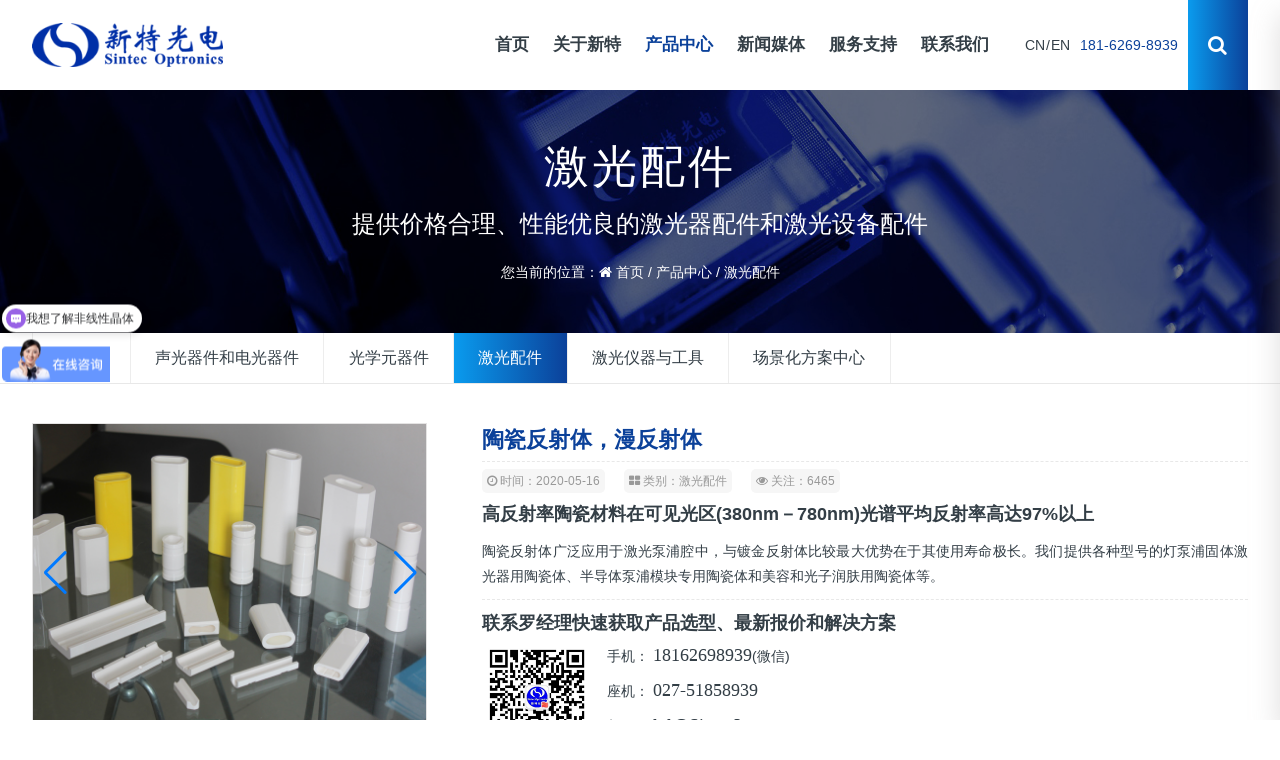

--- FILE ---
content_type: text/html; charset=utf-8
request_url: https://www.sinteclaser.com/laserpart/ceramic-reflector.html
body_size: 11659
content:
<!doctype html>
<html>

<head>
	<meta charset="utf-8">
	<title>陶瓷反射体，漫反射体-武汉新特光电技术有限公司</title>
	<meta name="keywords" content="陶瓷反射体,漫反射体,激光反射体,激光陶瓷体">
	<meta name="description" content="陶瓷反射体广泛应用于激光泵浦腔中，与镀金反射体比较最大优势在于其使用寿命极长。我们提供各种型号的灯泵浦固体激光器用陶瓷体、半导体泵浦模块专用陶瓷体和美容和光子润肤用陶瓷体等。">
	<meta http-equiv="X-UA-Compatible" content="IE=edge,chrome=1" />
	<meta name="viewport" content="width=device-width, initial-scale=1.0, minimum-scale=1.0, user-scalable=no" />
	<meta name="renderer" content="webkit" />
	<meta name="format-detection" content="telephone=no" />
	<meta name="author" content="design by Sintec Marketing" />
	<link rel="shortcut icon" href="/favicon.ico" type="image/x-icon">
  <link rel="canonical" href="https://www.sinteclaser.com/laserpart/ceramic-reflector.html"/>
	<link rel="stylesheet" href="/static/style/bootstrap/css/bootstrap.min.css">
	<link rel="stylesheet" href="/static/style/font-awesome/css/font-awesome.min.css">
	<link rel="stylesheet" href="/static/style/owlcarousel/css/owl.carousel.min.css">
	<link rel="stylesheet" href="/static/style/swiper/swiper-bundle.min.css"/>
	<link rel="stylesheet" href="/static/style/css/ui.css">
	<link rel="stylesheet" href="/static/style/css/style.css">
	<link rel="stylesheet" href="/static/style/css/responsive.css" />
	<script src="/static/style/js/jquery.min.js"></script>
	<!--[if lt IE 9]>
      <script src="https://cdn.bootcdn.net/ajax/libs/html5shiv/r29/html5.js"></script>
    <![endif]-->
	<script charset="UTF-8" id="LA_COLLECT" src="//sdk.51.la/js-sdk-pro.min.js"></script>
<script>LA.init({id:"3GOdLHLgTSepe8QX",ck:"3GOdLHLgTSepe8QX"})</script>
</head>

<body>
	<!-- Start Preloader Area -->
<!-- 	<div class="preloader">
		<div class="lds-ripple"><div></div><div></div></div>
	</div> -->
	<!-- 导航 -->
	<header class="header">
		<div class="wrap fix">
			<div class="l logo">
				<a href="/"><img src="/static/images/logo.png" alt="新特光电" /></a>
			</div>
			<div class="navright r fix">
				<div class="lanbox l fix">
					<a href="/" class="lanitem l">CN</a>
					<span class="lanitem l">/</span>
					<a href="http://www.sintecoptronics.cn" class="lanitem l" target="_blank">EN</a>
				</div>
				<div class="telbox l">181-6269-8939</div>
				<div class="quicklinks l">
					<a href="/friendlylink/" target="_blank" title="查看更多" class="quicklinkstop">媒体平台</a>
				</div>
				<div class="search l">
					<div class="icon"><i class="fa fa-search"></i></div>
					<div class="searchbox">
						<div class="box fix">
							<div class="searbtn l" onclick="searchs1()" id="btnsearchs1">
								<img src="/static/style/images/search.png" alt="">
							</div>
							<form action="/search/" method="get" class="input l">
								<input type="text" name="keyword" placeholder="请输入关键字" class="">
								<input type="hidden" name="field" value="title|content">
								<input type="hidden" name="scode" value="3,4,20,5">
							</form>
							<div class="close r"><img src="/static/style/images/close.png" alt=""></div>
						</div>
					</div>
				</div>
				<a href="javascript:void(0)" id="navToggle">
					<span></span>
				</a>
			</div>
			<div class="r nav">
				<ul class="navbar_nav">
					<li class="">
						<a href="/">首页</a>
					</li>
					<li class=" dropdown">
						<a href="/aboutus" title="关于新特">关于新特</a>
						<div class="dropdown_menu">
							<a class="nav_body" href="/aboutus/" title="新特简介">新特简介</a>
							<a class="nav_body" href="/culture/" title="企业文化">企业文化</a>
							<a class="nav_body" href="/honor/" title="荣誉资质">荣誉资质</a>
							<a class="nav_body" href="/chairman/" title="董事长">董事长</a>
							<a class="nav_body" href="/job/" title="人才招聘">人才招聘</a>
						</div>
					</li>
					<li class="active dropdown">
						<a href="/product/" title="产品中心">产品中心</a>
						<div class="dropdown_menu">
							<a class="nav_body" href="/laser/" title="激光器">激光器</a>
							<a class="nav_body" href="/optic/" title="声光器件和电光器件">声光器件和电光器件</a>
							<a class="nav_body" href="/optical/" title="光学元器件">光学元器件</a>
							<a class="nav_body" href="/laserpart/" title="激光配件">激光配件</a>
							<a class="nav_body" href="/tool/" title="激光仪器与工具">激光仪器与工具</a>
							<a class="nav_body" href="/solution-center/" title="场景化方案中心">场景化方案中心</a>
						</div>
					</li>
					<li class=" dropdown">
						<a href="/companynews" title="新闻媒体">新闻媒体</a>
						<div class="dropdown_menu">
							<a class="nav_body" href="/companynews/" title="公司新闻">公司新闻</a>
							<a class="nav_body" href="/new-arrivals/" title="新品推荐">新品推荐</a>
							<a class="nav_body" href="/laserwiki/" title="激光百科">激光百科</a>
							<a class="nav_body" href="/newsletter/" title="新闻月报">新闻月报</a>
							<a class="nav_body" href="/picture/" title="图片中心">图片中心</a>
							<a class="nav_body" href="/video/" title="视频中心">视频中心</a>
						</div>
					</li>
					<li class=" dropdown">
						<a href="/system" title="服务支持">服务支持</a>
						<div class="dropdown_menu">
							<a class="nav_body" href="/system/" title="服务体系">服务体系</a>
							<a class="nav_body" href="/network/" title="营销网络">营销网络</a>
							<a class="nav_body" href="/partner/" title="合作伙伴">合作伙伴</a>
							<a class="nav_body" href="/download/" title="资料下载">资料下载</a>
						</div>
					</li>
					<li class=" dropdown">
						<a href="/contact/" title="联系我们">联系我们</a>
						<div class="dropdown_menu">
						</div>
					</li>
				</ul>
			</div>
		</div>
	</header>
	<!--移动端的导航-->
	<div class="m_nav">
		<div class="top fix">
			<img src="/static/style/images/close.png" alt="关闭" class="closed" />
		</div>
		<ul class="ul" data-in="fadeInDown" data-out="fadeOutUp">
			<li class="">
				<a href="/">首页</a>
			</li>
			<li class=" dropdown">
				<a href="/aboutus" title="关于新特">关于新特</a>
				<div class="dropdown_menu">
					<a href="/aboutus/" title="新特简介">新特简介</a>
					<a href="/culture/" title="企业文化">企业文化</a>
					<a href="/honor/" title="荣誉资质">荣誉资质</a>
					<a href="/chairman/" title="董事长">董事长</a>
					<a href="/job/" title="人才招聘">人才招聘</a>
				</div>
			</li>
			
			<li class="active dropdown">
				<a href="/product/" title="产品中心">产品中心</a>
				<div class="dropdown_menu">
					<a href="/laser/" title="激光器">激光器</a>
					<a href="/optic/" title="声光器件和电光器件">声光器件和电光器件</a>
					<a href="/optical/" title="光学元器件">光学元器件</a>
					<a href="/laserpart/" title="激光配件">激光配件</a>
					<a href="/tool/" title="激光仪器与工具">激光仪器与工具</a>
					<a href="/solution-center/" title="场景化方案中心">场景化方案中心</a>
				</div>
			</li>
			
			<li class=" dropdown">
				<a href="/companynews" title="新闻媒体">新闻媒体</a>
				<div class="dropdown_menu">
					<a href="/companynews/" title="公司新闻">公司新闻</a>
					<a href="/new-arrivals/" title="新品推荐">新品推荐</a>
					<a href="/laserwiki/" title="激光百科">激光百科</a>
					<a href="/newsletter/" title="新闻月报">新闻月报</a>
					<a href="/picture/" title="图片中心">图片中心</a>
					<a href="/video/" title="视频中心">视频中心</a>
				</div>
			</li>
			
			<li class=" dropdown">
				<a href="/system" title="服务支持">服务支持</a>
				<div class="dropdown_menu">
					<a href="/system/" title="服务体系">服务体系</a>
					<a href="/network/" title="营销网络">营销网络</a>
					<a href="/partner/" title="合作伙伴">合作伙伴</a>
					<a href="/download/" title="资料下载">资料下载</a>
				</div>
			</li>
			
			<li class=" dropdown">
				<a href="/contact/" title="联系我们">联系我们</a>
				<div class="dropdown_menu">
				</div>
			</li>
			
		</ul>
	</div>
<!-- 头部大屏 -->
<div class="banner">
  <img src="/static/upload/image/1596596035954485.jpg">
  <div class="subname">
  <div class="wrap">
      <h2>激光配件</h2>
      <div class="desc">提供价格合理、性能优良的激光器配件和激光设备配件</div>
      <!-- 路径-->
<div class="posi">
        <p><span>您当前的位置：</span><i class="fa fa-home"></i> <a href="/">首页</a> / <a href="/product/">产品中心</a> / <a href="/laserpart/">激光配件</a></p>
  </div>
    </div>
  </div>
</div>




<!-- 分类导航 -->
<div class="title_box">
  <div class="wrap fix">
  <a href="/laser/" class="">激光器</a><a href="/optic/" class="">声光器件和电光器件</a><a href="/optical/" class="">光学元器件</a><a href="/laserpart/" class="active">激光配件</a><a href="/tool/" class="">激光仪器与工具</a><a href="/solution-center/" class="">场景化方案中心</a>
</div>
</div>
<div class="channel_content product">
	<div class="part-top">
		<div class="wrap">
			<div class="row fix">
				<div class="span-4 midd-12">
					<div class="top-l">
						<div class="swiper mySwiper2">
							<div class="swiper-wrapper">
								
								<div class="swiper-slide">
									<div class="_img rect-75"><img src="/static/upload/image/ceramic-reflector-ico1.jpg" alt="激光陶瓷反射体，漫反射体"
											title="激光陶瓷反射体，漫反射体" class="_full"></div>
								</div>
								
								<div class="swiper-slide">
									<div class="_img rect-75"><img src="/static/upload/image/ceramic-reflector-ico2.jpg" alt="激光陶瓷反射体，漫反射体"
											title="激光陶瓷反射体，漫反射体" class="_full"></div>
								</div>
								
								<div class="swiper-slide">
									<div class="_img rect-75"><img src="/static/upload/image/ceramic-reflector-ico3.jpg" alt="激光陶瓷反射体，漫反射体"
											title="激光陶瓷反射体，漫反射体" class="_full"></div>
								</div>
								
							</div>
							<div class="swiper-button-next"></div>
							<div class="swiper-button-prev"></div>
						</div>
						<div thumbsSlider="" class="swiper mySwiper">
							<div class="swiper-wrapper">
								
								<div class="swiper-slide">
									<div class="_img rect-75"><img src="/static/upload/image/ceramic-reflector-ico1.jpg" alt="激光陶瓷反射体，漫反射体"
											title="激光陶瓷反射体，漫反射体" class="_full">
									</div>
								</div>
								
								<div class="swiper-slide">
									<div class="_img rect-75"><img src="/static/upload/image/ceramic-reflector-ico2.jpg" alt="激光陶瓷反射体，漫反射体"
											title="激光陶瓷反射体，漫反射体" class="_full">
									</div>
								</div>
								
								<div class="swiper-slide">
									<div class="_img rect-75"><img src="/static/upload/image/ceramic-reflector-ico3.jpg" alt="激光陶瓷反射体，漫反射体"
											title="激光陶瓷反射体，漫反射体" class="_full">
									</div>
								</div>
								
							</div>
						</div>
					</div>
				</div>
				<div class="span-8 midd-12">
					<div class="top-r">
						<h1>陶瓷反射体，漫反射体</h1>
						<div class="tag fix">
							<span><i class="fa fa-clock-o"></i> 时间：2020-05-16</span>
							<span><i class="fa fa-th-large"></i> 类别：激光配件</span>
							<span><i class="fa fa-eye"></i> 关注：6465</span>
						</div>
						<h2>高反射率陶瓷材料在可见光区(380nm－780nm)光谱平均反射率高达97%以上</h2>
						<div class="description">
							<p>陶瓷反射体广泛应用于激光泵浦腔中，与镀金反射体比较最大优势在于其使用寿命极长。我们提供各种型号的灯泵浦固体激光器用陶瓷体、半导体泵浦模块专用陶瓷体和美容和光子润肤用陶瓷体等。</p>
							<p class="key">
								我们一站式供应各种类型的<span>陶瓷反射体,漫反射体,激光反射体,激光陶瓷体,陶瓷激光反射体,陶瓷漫反射体,激光陶瓷腔,聚光腔体,激光陶瓷泵浦腔</span>，可提供选型、技术指导、安装培训、个性定制等全生命周期、全流程服务，欢迎联系我们的产品经理！
							</p>
						</div>
						<div class="partner_member">
							<div class="tit">联系罗经理快速获取产品选型、最新报价和解决方案</div>
							<div class="-img fix">
								<img src="/static/images/lql.jpg">
								<div class="_info">
                                    <span class="tel">手机： <a href="tel:18162698939">18162698939</a>(微信)</span>
                                    <span class="tel">座机： <a href="tel:027-51858939">027-51858939</a></span>
                                    <span class="email">邮箱： <a href="mailto:lql@SintecLaser.com">lql@SintecLaser.com</a></span>
                                </div>
							</div>
						</div>

						<div class="download-tit">
							<a href="/static/upload/file/CeramicReflector.pdf" target="_blank"><i class="fa fa-file-pdf-o"></i>
								<span>资料下载</span></a>
						</div>
					</div>
				</div>
			</div>
		</div>
	</div>
	<div class="product-bottom">
		<div class="wrap fix">
			<div class="product-left">
				<div class="product_list_widget">
					<div class="title">产品系列</div>
					
					<dl class="list_dl">
						
						<dt class="list_dt">
							<i class="fa fa-angle-right"/></i>
							<a href="/laser/">激光器</a>
							<i class="fa fa-angle-down"/></i>
						</dt>
						<dd class="list_dd">
							<ul>
								
								<li class="list_li"><a href="/laser/broadband-communication-source.html" title="亚纳秒脉冲光纤激光器">• 亚纳秒脉冲光纤激光器</a></li>
								
								<li class="list_li"><a href="/laser/visible-fiber-laser.html" title="连续光纤激光器">• 连续光纤激光器</a></li>
								
								<li class="list_li"><a href="/laser/laser/fsm-femtosecond-laser.html" title="超快光纤激光器">• 超快光纤激光器</a></li>
								
								<li class="list_li"><a href="/laser/deep-uv-laser.html" title="连续深紫外单频激光器">• 连续深紫外单频激光器</a></li>
								
								<li class="list_li"><a href="/laser/synrad.html" title="射频激励CO2激光器">• 射频激励CO2激光器</a></li>
								
								<li class="list_li"><a href="/laser/mid-infrared-laser.html" title="中红外超快光纤激光器">• 中红外超快光纤激光器</a></li>
								
								<li class="list_li"><a href="/laser/1550-femtosecond-laser.html" title="高重频固体飞秒激光器">• 高重频固体飞秒激光器</a></li>
								
								<li class="list_li"><a href="/laser/fsf-femtosecond-laser.html" title="高功率飞秒光纤激光器">• 高功率飞秒光纤激光器</a></li>
								
								<li class="list_li"><a href="/laser/dpssl.html" title="二极管泵浦中红外激光模块">• 二极管泵浦中红外激光模块</a></li>
								
								<li class="list_li"><a href="/laser/fiber-laser.html" title="光纤激光器">• 光纤激光器</a></li>
								
							</ul>
						</dd>
						
						<dt class="list_dt">
							<i class="fa fa-angle-right"/></i>
							<a href="/optic/">声光器件和电光器件</a>
							<i class="fa fa-angle-down"/></i>
						</dt>
						<dd class="list_dd">
							<ul>
								
								<li class="list_li"><a href="/optic/fiber-q.html" title="光纤耦合声光调制器">• 光纤耦合声光调制器</a></li>
								
								<li class="list_li"><a href="/optic/aom.html" title="自由空间声光调制器">• 自由空间声光调制器</a></li>
								
								<li class="list_li"><a href="/optic/aomc.html" title="多通道声光调制器">• 多通道声光调制器</a></li>
								
								<li class="list_li"><a href="/optic/aodf.html" title="声光偏转器">• 声光偏转器</a></li>
								
								<li class="list_li"><a href="/optic/aofs.html" title="声光移频器">• 声光移频器</a></li>
								
								<li class="list_li"><a href="/optic/aotf.html" title="声光可调滤波器">• 声光可调滤波器</a></li>
								
								<li class="list_li"><a href="/optic/aoqs.html" title="声光Q开关">• 声光Q开关</a></li>
								
								<li class="list_li"><a href="/optic/aoml.html" title="声光锁模器">• 声光锁模器</a></li>
								
								<li class="list_li"><a href="/optic/pulse-pickers.html" title="脉冲选择器/腔倒空器">• 脉冲选择器/腔倒空器</a></li>
								
								<li class="list_li"><a href="/optic/RFdriver.html" title="射频驱动器,Q开关电源">• 射频驱动器,Q开关电源</a></li>
								
								<li class="list_li"><a href="/optic/pockels-cells.html" title="普克尔盒，电光Q开关">• 普克尔盒，电光Q开关</a></li>
								
								<li class="list_li"><a href="/optic/pockels-cells-driver.html" title="普克尔盒驱动器">• 普克尔盒驱动器</a></li>
								
							</ul>
						</dd>
						
						<dt class="list_dt">
							<i class="fa fa-angle-right"/></i>
							<a href="/optical/">光学元器件</a>
							<i class="fa fa-angle-down"/></i>
						</dt>
						<dd class="list_dd">
							<ul>
								
								<li class="list_li"><a href="/optical/frequency-conversion.html" title="非线性光学晶体">• 非线性光学晶体</a></li>
								
								<li class="list_li"><a href="/optical/sill-ftheta-lens.html" title="Sill精密扫描场镜，ƒ-theta透镜">• Sill精密扫描场镜，ƒ-theta透镜</a></li>
								
								<li class="list_li"><a href="/optical/sill-beam-expander.html" title="Sill激光扩束镜">• Sill激光扩束镜</a></li>
								
								<li class="list_li"><a href="/optical/sill-focusing-lenses.html" title="Sill非球面透镜,聚焦透镜,消色差透镜,离子透镜">• Sill非球面透镜,聚焦透镜,消色差透镜,离子透镜</a></li>
								
								<li class="list_li"><a href="/optical/sill-telecentric-lens.html" title="Sill成像镜头">• Sill成像镜头</a></li>
								
								<li class="list_li"><a href="/optical/jenoptik-ftheta-lens.html" title="业纳场镜,扩束镜远心透镜">• 业纳场镜,扩束镜远心透镜</a></li>
								
								<li class="list_li"><a href="/optical/f-theta-lens.html" title="激光扫描聚焦镜、平场透镜、远心透镜、消色差透镜和清洗场镜">• 激光扫描聚焦镜、平场透镜、远心透镜、消色差透镜和清洗场镜</a></li>
								
								<li class="list_li"><a href="/optical/liquid-lens.html" title="液态镜头,液体透镜,可调焦镜头,变焦聚焦镜">• 液态镜头,液体透镜,可调焦镜头,变焦聚焦镜</a></li>
								
								<li class="list_li"><a href="/optical/beam-steering.html" title="二维音圈扫描镜,2D反射镜">• 二维音圈扫描镜,2D反射镜</a></li>
								
								<li class="list_li"><a href="/optical/laser-speckle-reducers.html" title="激光散斑衰减器">• 激光散斑衰减器</a></li>
								
								<li class="list_li"><a href="/optical/beam-shifting-devices.html" title="光束位移器">• 光束位移器</a></li>
								
								<li class="list_li"><a href="/optical/micro-optics.html" title="微纳光学元件">• 微纳光学元件</a></li>
								
								<li class="list_li"><a href="/optical/beam-shaping.html" title="衍射光学元件DOE">• 衍射光学元件DOE</a></li>
								
							</ul>
						</dd>
						
						<dt class="list_dt">
							<i class="fa fa-angle-right"/></i>
							<a href="/laserpart/">激光配件</a>
							<i class="fa fa-angle-down"/></i>
						</dt>
						<dd class="list_dd">
							<ul>
								
								<li class="list_li"><a href="/laserpart/laser-marking-head.html" title="激光打标头,扫描振镜">• 激光打标头,扫描振镜</a></li>
								
								<li class="list_li"><a href="/laserpart/diode-driver-module.html" title="半导体激光电源">• 半导体激光电源</a></li>
								
								<li class="list_li"><a href="/laserpart/ceramic-reflector.html" title="陶瓷反射体，漫反射体">• 陶瓷反射体，漫反射体</a></li>
								
								<li class="list_li"><a href="/laserpart/motors.html" title="伺服电机">• 伺服电机</a></li>
								
								<li class="list_li"><a href="/laserpart/servo-drive.html" title="伺服驱动器">• 伺服驱动器</a></li>
								
								<li class="list_li"><a href="/laserpart/ac-drives.html" title="变频器">• 变频器</a></li>
								
								<li class="list_li"><a href="/laserpart/motion-controller.html" title="可编程逻辑控制器 PLC">• 可编程逻辑控制器 PLC</a></li>
								
							</ul>
						</dd>
						
						<dt class="list_dt">
							<i class="fa fa-angle-right"/></i>
							<a href="/tool/">激光仪器与工具</a>
							<i class="fa fa-angle-down"/></i>
						</dt>
						<dd class="list_dd">
							<ul>
								
								<li class="list_li"><a href="/tool/beam-analyzer-dataray.html" title="光束质量分析仪,光斑轮廓测量仪">• 光束质量分析仪,光斑轮廓测量仪</a></li>
								
								<li class="list_li"><a href="/tool/imaging-scanner.html" title="DMD数字微镜">• DMD数字微镜</a></li>
								
								<li class="list_li"><a href="/tool/spatial-light-modulator.html" title="硅基液晶空间光调制器">• 硅基液晶空间光调制器</a></li>
								
								<li class="list_li"><a href="/tool/laser-power-meter.html" title="激光功率计">• 激光功率计</a></li>
								
								<li class="list_li"><a href="/tool/goggles.html" title="激光防护眼镜">• 激光防护眼镜</a></li>
								
								<li class="list_li"><a href="/tool/laser-beam-viewer.html" title="激光倍频片">• 激光倍频片</a></li>
								
							</ul>
						</dd>
						
					</dl>
				</div>
				<div class="pm_widget">
				<div class="product_list_widget">
					<div class="title">产品经理信息</div>
					<ul class="contact_box">
						<li>产品经理: 罗经理</li>
						<li>手机: <a href="tel:18162698939">18162698939</a>(微信)</li>
						<li>座机: <a href="tel:027-51858939">027-51858939</a></li>
						<li>邮箱: <a href="mailto:lql@SintecLaser.com">lql@SintecLaser.com</a></li>
						<li class="social-c">
							<a href="mailto:lql@SintecLaser.com" title="E-mail"><i class="fa fa-envelope icon-6"></i></a>
							<span class="wechat" title="即刻询价" target="_blank"><i class="fa fa-wechat icon-5"></i><div class="img_up"><img src="/static/images/lql.jpg" alt=""></div></span>
							<a href="tencent://message/?uin=1651816816&amp;Site=Sintec Optronics&amp; Menu=yes"><i class="fa fa-qq icon-1"></i></a>
						</li>
					</ul>
				</div>

				<div class="social-share-box">
                    <div class="share_title">分享到</div>
                    <div class="social-share" data-sites="wechat, weibo, qq, qzone"></div>
                    <a href="/laserpart/" class="black_list">返回列表<i></i></a>
                </div>
			</div>

			</div>
			<div class="product-detail">
				<div class="hd_box">
					<ul>
						<li class="active">产品详情</li>
						<li class=""><a href="#相关产品">相关产品</a></li>
						<li><a href="#相关文章">相关文章</a></li>
					  </ul>
				</div>
			<div class="update" id="update"><p>陶瓷反射体近来广泛应用于激光泵浦腔中。与镀金反射体比较最大优势在于其使用寿命极长。高反射率陶瓷材料在可见光区（380nm－780nm）光谱平均反射率高达97%以上。</p><p><img alt="陶瓷反射体，漫反射体" src="/static/upload/image/1-1F406210J4214.jpg"/> </p><h2>灯泵浦固体激光器用陶瓷体</h2><ul class=" list-paddingleft-2"><li><p><strong>BAB</strong> – 外形是圆柱；</p></li><li><p><strong>ZAB</strong> – 外形不规则；</p></li><li><p><strong>LAK</strong> – 外形是方的但有一面是凹形；</p></li><li><p><strong>EAB</strong> – 外形是方；</p></li><li><p><strong>GAZ</strong> – 外形是三角形。</p></li></ul><table><tbody><tr class="firstRow"><td>型号</td><td>陶瓷体长度</td><td>灯棒距离(灯灯距离)</td><td>内孔高度</td><td>内孔长度</td><td>说明</td></tr><tr><td>ZAB-S04-30</td><td>30</td><td>6</td><td>8</td><td>12</td><td>长方形 + 圆形</td></tr><tr><td>ZAB-S05-30</td><td>30</td><td>7.62</td><td>8</td><td>12</td><td>长方形 + 圆形</td></tr><tr><td>ZAB-S03</td><td>45</td><td><br/></td><td>6</td><td>16</td><td>长方形 + 圆形</td></tr><tr><td>ZAB-S04-50</td><td>50</td><td>6</td><td>8</td><td>12</td><td>长方形 + 圆形</td></tr><tr><td>ZAB-S05-50</td><td>50</td><td>7.62</td><td>8</td><td>12</td><td>长方形 + 圆形</td></tr><tr><td>ZAB-S01</td><td>59.5</td><td><br/></td><td>8</td><td>17</td><td>长方形 + 圆形</td></tr><tr><td>ZAB-S02</td><td>60</td><td><br/></td><td>9</td><td>30</td><td>长方形 + 圆形</td></tr><tr><td>ZAB205</td><td>77</td><td>11</td><td>11</td><td>22</td><td>长方体，单灯单棒</td></tr><tr><td>ZAB198</td><td>115</td><td>26</td><td>16</td><td>43</td><td>长方体，单灯单棒</td></tr><tr><td>ZAB146(TCT142D)</td><td>142</td><td>27</td><td>16</td><td>43</td><td>长方体，双灯单棒</td></tr><tr><td>LAK283</td><td>48</td><td>11.4</td><td><br/></td><td><br/></td><td>椭圆腔，单灯单棒上下结构</td></tr><tr><td>LAK306</td><td>48</td><td>11.4</td><td><br/></td><td><br/></td><td>椭圆腔，单灯单棒上下结构</td></tr><tr><td>LAK317</td><td>48</td><td>11.4</td><td><br/></td><td><br/></td><td>椭圆腔，单灯单棒上下结构</td></tr><tr><td>LAK396</td><td>70</td><td><br/></td><td>12</td><td>21</td><td>椭圆腔，单灯单棒上下结构</td></tr><tr><td>LAK046</td><td>94</td><td>9</td><td><br/></td><td><br/></td><td>长方体，单灯单棒，上下结构</td></tr><tr><td>LAK396-100</td><td>100</td><td><br/></td><td>12</td><td>21</td><td>椭圆腔，单灯单棒上下结构</td></tr><tr><td>LAK396-120</td><td>120</td><td><br/></td><td>12</td><td>21</td><td>椭圆腔，单灯单棒上下结构</td></tr><tr><td>LAK396-140</td><td>140</td><td><br/></td><td>12</td><td>21</td><td>椭圆腔，单灯单棒上下结构</td></tr><tr><td>LAK311</td><td>145</td><td>32</td><td><br/></td><td><br/></td><td>长方体，双灯单棒，上下结构</td></tr><tr><td>LAK396-150</td><td>150</td><td><br/></td><td>12</td><td>21</td><td>椭圆腔，单灯单棒上下结构</td></tr><tr><td>LAK331</td><td>160.5</td><td>27.5</td><td><br/></td><td><br/></td><td>长方体，双灯单棒，上下结构</td></tr><tr><td>LAK391</td><td>186</td><td>32</td><td><br/></td><td><br/></td><td>长方体，双灯单棒，上下结构</td></tr><tr><td>BAB259</td><td>64</td><td>8.5</td><td>8</td><td>16.5</td><td>圆柱体，单灯单棒</td></tr><tr><td>BAB373</td><td>71.5</td><td><br/></td><td><br/></td><td><br/></td><td>椭圆腔</td></tr><tr><td>BAB-S06-89</td><td>89</td><td>10</td><td>9.3</td><td>19.3</td><td>圆柱体，单灯单棒</td></tr><tr><td>BAB-S04</td><td>92</td><td><br/></td><td><br/></td><td><br/></td><td>椭圆腔</td></tr><tr><td>BAB192(TCT97)</td><td>97</td><td><br/></td><td>12</td><td>22</td><td>圆柱体，单灯单棒</td></tr><tr><td>BAB311</td><td>97</td><td>12.7</td><td>15</td><td>27.7</td><td>圆柱体，单灯单棒</td></tr><tr><td>BAB349</td><td>97</td><td><br/></td><td>12</td><td>22</td><td>圆柱体，单灯单棒</td></tr><tr><td>BAB275</td><td>100</td><td><br/></td><td>14.4</td><td>28.4</td><td>圆柱体，单灯单棒</td></tr><tr><td>BAB283</td><td>100</td><td><br/></td><td>17</td><td>32</td><td>圆柱体，单灯单棒</td></tr><tr><td>BAB299</td><td>100</td><td><br/></td><td>17</td><td>45</td><td>椭圆体，双灯单棒</td></tr><tr><td>BAB281</td><td>100</td><td><br/></td><td>18</td><td>34</td><td>圆柱体，单灯单棒</td></tr><tr><td>BAB402</td><td>101</td><td><br/></td><td>14.5</td><td>30</td><td>椭圆体，单灯单棒</td></tr><tr><td>BAB228</td><td>115</td><td><br/></td><td>12</td><td>22</td><td>圆柱体，单灯单棒</td></tr><tr><td>BAB330(TCT117)</td><td>117</td><td><br/></td><td>12</td><td>22</td><td>圆柱体，单灯单棒</td></tr><tr><td>BAB275-120</td><td>120</td><td><br/></td><td>14.4</td><td>28.4</td><td>圆柱体，单灯单棒</td></tr><tr><td>BAB399</td><td>120</td><td><br/></td><td>16</td><td>43</td><td>圆柱体，双灯单棒</td></tr><tr><td>BAB350</td><td>130</td><td><br/></td><td>17</td><td>45</td><td>椭圆体，双灯单棒</td></tr><tr><td>BAB492</td><td>150</td><td><br/></td><td>17</td><td>45</td><td>椭圆体，双灯单棒</td></tr><tr><td>BAB496</td><td>160</td><td><br/></td><td>17</td><td>45</td><td>椭圆体，双灯单棒</td></tr><tr><td>BAB497</td><td>170</td><td><br/></td><td>17</td><td>45</td><td>椭圆体，双灯单棒</td></tr></tbody></table><p>注：1）单位为mm；2）单灯单棒时，指灯棒距离，双灯单棒时，指灯灯距离。</p><h2>半导体泵浦模块专用陶瓷体</h2><p>型号说明: CRDP-XX-YY-Z-AAA-BBB</p><ul class=" list-paddingleft-2"><li><p>CRDP: 半导体泵浦陶瓷体</p></li><li><p>XX – 反射体内径 (mm)</p></li><li><p>YY - &nbsp;反射体长度 (mm)</p></li><li><p>Z – 反射体面数，就是侧面可以放半导体巴条的数量。</p></li><li><p>AAA – 与反射体剖面相关的备注，如TRI (三角形)、CRL (圆形)、PLT (平面形)</p></li><li><p>BBB – 备注</p></li></ul><table><tbody><tr><td>型号</td><td>直径mm)</td><td>长度(mm)</td><td>说明</td></tr><tr><td>CRDP-12-25-3-PLT</td><td>12</td><td>25</td><td>适合侧面泵浦，360度均匀放置三组半导体激光管</td></tr><tr><td>CRDP-12-65-3-PLT</td><td>12</td><td>65</td><td>适合侧面泵浦，360度均匀放置三组半导体激光管</td></tr><tr><td>CRDP-12-115-3-PLT</td><td>12</td><td>115</td><td>适合侧面泵浦，360度均匀放置三组半导体激光管</td></tr><tr><td>CRDP-6.07-32.26-3-TRI</td><td>6.07</td><td>32.26</td><td>外形三角形，FF材料，360度均匀放置三组半导体激光管</td></tr><tr><td>CRDP-12.2-67-3-TRI</td><td>12.2</td><td>67</td><td>外形三角形，FF材料，360度均匀放置三组半导体激光管</td></tr><tr><td>CRDP-12.2-76.3-5-CRL</td><td>12.2</td><td>76.3</td><td>外形圆形，360度均匀放置五组半导体激光管</td></tr></tbody></table><h2>美容和光子润肤用陶瓷体</h2><ul class=" list-paddingleft-2"><li><p>型号说明：CRIPL-XX-YY-BBB</p></li><li><p>CRIPL: 美容和光子润肤用陶瓷体</p></li><li><p>XX – 反射体内径或角度(mm/度)</p></li><li><p>YY - &nbsp;反射体长度 (mm)</p></li><li><p>BBB – 备注</p></li></ul><table><tbody><tr><td>型号</td><td>内径或角度 (mm/度)</td><td>长度 (mm)</td><td>备注</td></tr><tr><td>CRIPL-4.27/3.28-48/60</td><td>4.27-3.28</td><td>48-60</td><td>EAB-074，圆角棱形</td></tr><tr><td>CRIPL-23-46</td><td>230 46’</td><td>46</td><td>LAK-404，上釉，倾斜端面，底部5孔</td></tr><tr><td>CRIPL-19-48-5</td><td>190 52’</td><td>48</td><td>LAK-409，上釉，底部5孔</td></tr><tr><td>CRIPL-19-48-5G</td><td>190 52’</td><td>48</td><td>LAK283，上釉，底部5孔</td></tr><tr><td>CRIPL-19-48-3</td><td>190 52’</td><td>48</td><td>LAK306，未上釉，底部3孔</td></tr><tr><td>CRIPL-19-48-3G</td><td>190 52’</td><td>48</td><td>LAK317，上釉，底部3孔</td></tr></tbody></table><p>上面反射体是已有并且在市场上大量使用的。一般来说，反射体总是根据客户的要求订制的。请上我们的网站看反射体的机械图，以便理解其应用。如有具体要求，请联系我们。</p><h2>STG系列陶瓷反射体</h2><p><img src="/static/upload/image/STG-ceramic-reflector-1.jpg"/></p><p>ST系列的陶瓷反射体坯体采用99% Al2O3制成坯体，经过适当的温度烧制，以保留合适的孔隙率和适当的坯体强度。陶瓷反射体表面采用了全涂覆高反射率陶瓷全釉工艺，与镀金反射体相比，其最大优势在于使用寿命极长，反射特性为漫反射。</p><p>此陶瓷反射体是医疗和工业激光焊接的泵浦腔的一个低成本、高效率的解决方案。</p><p><strong>主要特性： </strong></p><ul class=" list-paddingleft-2"><li><p>表面全釉以取得最大反射率和易于清洗</p></li><li><p>在波长600-1000nm处反射率达97%</p></li><li><p>在400-1200nm频谱范围内反射率超过95%</p></li><li><p>坯体具有适当的多孔和高强特性</p></li></ul><p><strong>物理特性： </strong></p><ul class=" list-paddingleft-2"><li><p>颜色：白色</p></li><li><p>密度：3.1g/cm3³</p></li><li><p>气孔率：22%</p></li><li><p>抗弯强度：170MPa</p></li><li><p>热膨胀系数：7.9×10-6&shy;&shy;/С（200～500℃）</p></li><li><p>9×10-6/С（200～1000℃）</p></li></ul><p><strong><a href="/static/upload/image/STG-ceramic-reflector-2.jpg" target="_blank">性能指标测试图</a></strong></p><p><strong>主要型号定义</strong></p><ul class=" list-paddingleft-2"><li><p>STG-BAB &nbsp;–外形图为圆形;</p></li><li><p>STG-ZAB – 外形图不规则</p></li><li><p>STG-LAK – 上下结构（外形图为方形、长方形，但一面是凹形）;</p></li><li><p>STG-EAB – 外形是长方形；</p></li><li><p>STG-GAZ – 外形是三角形。</p></li></ul><p><img src="/static/upload/image/STG-ceramic-reflector-3.jpg"/></p><p>下列图表中是我们现有的产品型号.</p><table><tbody><tr><td>产品型号</td><td>长度</td><td>间距</td><td>孔高度</td><td>孔长度</td><td>备注</td></tr><tr><td>STG-ZAB-N100</td><td>99.9</td><td><br/></td><td>12.8</td><td>33.5</td><td>方形 + 圆形</td></tr><tr><td>STG-LAK-49</td><td>49</td><td><br/></td><td>10.2</td><td>12</td><td><br/></td></tr><tr><td>STG-LAK-51.6</td><td>51.6</td><td><br/></td><td>12.6</td><td><br/></td><td>孔中心高度10.5mm</td></tr><tr><td>STG-LAK-51.6-2</td><td>51.6</td><td><br/></td><td>10.0</td><td><br/></td><td>孔中心高度10.5mm</td></tr><tr><td>STG-LAK-51.6-3</td><td>51.6</td><td><br/></td><td>12.0</td><td><br/></td><td>孔中心高度9mm</td></tr><tr><td>STG-LAK-51.6-4</td><td>51.6</td><td><br/></td><td>15.0</td><td><br/></td><td>孔中心高度11.5mm</td></tr><tr><td>STG-BAB-97 (=TCT-97)</td><td>97</td><td><br/></td><td>12</td><td>22</td><td>柱面形, 单灯单棒</td></tr><tr><td>STG-BAB-98</td><td>98</td><td><br/></td><td>14</td><td>25</td><td>柱面形, 单灯单棒</td></tr><tr><td>STG-BAB-117 (=TCT-117)</td><td>117</td><td><br/></td><td>12</td><td>22</td><td>柱面形, 单灯单棒</td></tr><tr><td>STG-BAB-137</td><td>137.5</td><td><br/></td><td>17.5</td><td>30</td><td>柱面形, 单灯单棒</td></tr></tbody></table><p>我们可根据客户提供的图纸定制陶瓷反射体。如有特殊应用和具体要求，请联系我们。</p><p><strong>常用陶瓷体尺寸列表</strong></p><ol class=" list-paddingleft-2"><li><p>单灯单棒用反射体：<a href="/static/upload/image/STG-ceramic-reflector-4.jpg" target="_blank">TCT97(等同于BAB192)</a> 和<a href="/static/upload/image/STG-ceramic-reflector-5.jpg" target="_blank">TCT117(等同于BAB330)</a></p></li><li><p>双灯单棒用反射体：<a href="/static/upload/image/STG-ceramic-reflector-6.jpg" target="_blank">TCT-142D(等同于ZAB146)</a></p></li><li><p>双灯单棒用反射体：<a href="/static/upload/image/STG-ceramic-reflector-7.jpg" target="_blank">LAK331</a></p></li><li><p>单灯单棒用反射体：<a href="/static/upload/image/STG-ceramic-reflector-8.jpg" target="_blank">ZAB198</a></p></li><li><p>单灯单棒用反射体：<a href="/static/upload/image/STG-ceramic-reflector-9.jpg" target="_blank">ZAB205</a></p></li><li><p>半导体泵浦模块专用陶瓷体（<a href="/static/upload/image/STG-ceramic-reflector-10.jpg" target="_blank">CRDP-32xxx系列</a>）</p></li></ol></div>
			<div class="pagenav">
				<div class="fix">
					<p>上一个产品</p>
					<h2><a href="/laserpart/motors.html">伺服电机</a></h2>
				</div>
				<div class="fix">
					<p>下一个产品</p>
					<h2><a href="/laserpart/diode-driver-module.html">半导体激光电源</a></h2>
				</div>
			</div>
			<div class="part-bottom">
			<div class="xiangsi" id="相关产品">您可能感兴趣的产品</div>
			<div class="owl-carousel owl-theme grid-view" id="xiangsi">
				<div class=" product-item imgZoom">
					<div class="p-img">
						<a href="/laserpart/laser-marking-head.html" class="rect-75" title="激光打标头,扫描振镜">
							<img src="/static/upload/image/laser-marking-head-ico0.jpg" alt="激光打标头,扫描振镜" class="_full">
						</a>
					</div>
					<div class="mask">
						<a href="/laserpart/laser-marking-head.html" title="激光打标头,扫描振镜">
							<h2>激光打标头,扫描振镜</h2>
						</a>
					</div>
				</div>
				<div class=" product-item imgZoom">
					<div class="p-img">
						<a href="/laserpart/diode-driver-module.html" class="rect-75" title="半导体激光电源">
							<img src="/static/upload/image/diode-driver-module-ico0.jpg" alt="半导体激光电源" class="_full">
						</a>
					</div>
					<div class="mask">
						<a href="/laserpart/diode-driver-module.html" title="半导体激光电源">
							<h2>半导体激光电源</h2>
						</a>
					</div>
				</div>
				<div class=" product-item imgZoom">
					<div class="p-img">
						<a href="/laserpart/motors.html" class="rect-75" title="伺服电机">
							<img src="/static/upload/image/industry/motors-ico1.jpg" alt="伺服电机" class="_full">
						</a>
					</div>
					<div class="mask">
						<a href="/laserpart/motors.html" title="伺服电机">
							<h2>伺服电机</h2>
						</a>
					</div>
				</div>
				<div class=" product-item imgZoom">
					<div class="p-img">
						<a href="/laserpart/servo-drive.html" class="rect-75" title="伺服驱动器">
							<img src="/static/upload/image/industry/servo-ico1.jpg" alt="伺服驱动器" class="_full">
						</a>
					</div>
					<div class="mask">
						<a href="/laserpart/servo-drive.html" title="伺服驱动器">
							<h2>伺服驱动器</h2>
						</a>
					</div>
				</div>
				<div class="remove product-item imgZoom">
					<div class="p-img">
						<a href="/laserpart/ceramic-reflector.html" class="rect-75" title="陶瓷反射体，漫反射体">
							<img src="/static/upload/image/ceramic-reflector-ico0.jpg" alt="陶瓷反射体，漫反射体" class="_full">
						</a>
					</div>
					<div class="mask">
						<a href="/laserpart/ceramic-reflector.html" title="陶瓷反射体，漫反射体">
							<h2>陶瓷反射体，漫反射体</h2>
						</a>
					</div>
				</div>
				<div class=" product-item imgZoom">
					<div class="p-img">
						<a href="/laserpart/ac-drives.html" class="rect-75" title="变频器">
							<img src="/static/upload/image/industry/ACDrives-ico1.jpg" alt="变频器" class="_full">
						</a>
					</div>
					<div class="mask">
						<a href="/laserpart/ac-drives.html" title="变频器">
							<h2>变频器</h2>
						</a>
					</div>
				</div>
				<div class=" product-item imgZoom">
					<div class="p-img">
						<a href="/laserpart/motion-controller.html" class="rect-75" title="可编程逻辑控制器 PLC">
							<img src="/static/upload/image/industry/PLC-ico1.jpg" alt="可编程逻辑控制器 PLC" class="_full">
						</a>
					</div>
					<div class="mask">
						<a href="/laserpart/motion-controller.html" title="可编程逻辑控制器 PLC">
							<h2>可编程逻辑控制器 PLC</h2>
						</a>
					</div>
				</div>
			</div>
		</div>

			<div class="part-bottom">
					<div class="xiangsi" id="相关文章">您可能感兴趣的文章</div>
					<div class="newsbox">
						<div class="owl-carousel owl-theme" id="wenzhang">
							<div class="item imgZoom">
								<a href="/laserwiki/1046.html" title="激光晶体Nd:YAG晶体" alt="激光晶体Nd:YAG晶体">
									<div class="rect-75 _img">
										<img src="/static/upload/image/YAG-crystal-ico1.jpg" class="_full" alt="激光晶体Nd:YAG晶体">
									</div>
								</a>
								<div class="intro">
									<a href="/laserwiki/1046.html" title="激光晶体Nd:YAG晶体" alt="激光晶体Nd:YAG晶体">
										<h2 class="tit">激光晶体Nd:YAG晶体</h2>
									</a>
									<div class="txt">在各类晶体应用中，有一类晶体正在改变着我们的生活，在科研、工业、医疗、通信等方面具有重要应用，这类晶体就是激光晶体。</div>
									<div class="date fix">
										<span>2021-02-02</span>
										<a href="/laserwiki/1046.html" class="read-btn">查看更多 <i class="fa fa-angle-right"></i></a>
									</div>
								</div>
							</div>
						</div>
					</div>
			</div>

		</div>
		</div>
	</div>

</div>
<footer class="footer">
  <div class="f_top">
    <div class="wrap fix">
      <div class="left">
        <div class="erweima fix">
          <div class="ewm_box wechat">
            <i class="fa fa-weixin"/></i>
            <div class="ewm_intro">
              <div class="t">官方微信 </div>
              <div class="c el">扫一扫 即刻关注</div>
            </div>
            <div class="li_ewm"> <img src="/static/upload/image/1636352930495613.jpg"> </div>
          </div>
          <div class="ewm_box wechat">
            <i class="fa fa-wechat"/></i>
            <div class="ewm_intro">
              <div class="t">官方订阅号</div>
              <div class="c el">关注我们，更多新特资讯 </div>
            </div>
            <div class="li_ewm"> <img src="/static/upload/image/1636352977440856.jpg"></div>
          </div>
          <div class="ewm_box shipinhao">
            <i class="fa fa-video-camera"/></i>
            <div class="ewm_intro">
              <div class="t">视频号 </div>
              <div class="c el">跟着新特，一起嗨起来 </div>
            </div>
            <div class="li_ewm"> <img src="/static/upload/image/1637042875953888.jpg"></div>
          </div>
          <div class="ewm_box tiktok">
            <i class="fa fa-video-camera"/></i>
            <div class="ewm_intro">
              <div class="t">抖音号 </div>
              <div class="c el">跟着新特，一起抖起来 </div>
            </div>
            <div class="li_ewm"> <img src="/static/upload/image/1637042879131938.jpg"> </div>
          </div>
        </div>
        <div class="link">
          <a href="javascript:;" class="tit">友情链接<!-- <i></i> --></a>
          <ul>
            <li> <a href="https://b2b.baidu.com/shop?name=%E6%AD%A6%E6%B1%89%E6%96%B0%E7%89%B9%E5%85%89%E7%94%B5%E6%8A%80%E6%9C%AF%E6%9C%89%E9%99%90%E5%85%AC%E5%8F%B8&xzhid=38887522&tpath=prod&fid=83951616%2C1652661161104&pi=b2b.land....0541626046828212" target="_blank">爱采购店铺</a></li>
            <li><a href="http://www.118618.com" rel="nofollow" target="_blank">激光超市</a></li>
            <li><a href="http://www.photonicsone.com" rel="nofollow" target="_blank">新特集团CN</a></li>
            <li><a href="http://www.sintec.sg" rel="nofollow" target="_blank">新特集团EN</a></li>
            <li><a href="http://www.chinalasers.com" rel="nofollow" target="_blank">鸿镭激光</a></li>
            <li><a href="http://www.sintecoptronics.cn" rel="nofollow" target="_blank">新特英文</a></li>
            <li><a href="http://www.518998.cn" rel="nofollow" target="_blank">工业园孵化器</a></li>
            <li><a href="http://www.52hubei.org" rel="nofollow" target="_blank">新侨会</a></li>
            
          </ul>
        </div>
        
        <div class="footer_share">
          <div id="share" "social-share"></div>
          <!-- <div class="social-share" data-sites="wechat, weibo, qq, qzone"></div> -->
        </div>
      </div>
      <div class="right">
        <dl class="dl01">
          <dt><a href="/contact/">请与我们取得联系</a> </dt>
          <dd><a href="javascript:;">地址：湖北省武汉市东湖新技术开发区流芳园南路18号新特光电工业园</a> </dd>
          <dd><a href="tel:18162698939">总机及行政人事：027-51858988</a></dd>
          <dd><a href="tel:18162698939">商标,专利及项目申报：027-51858980</a></dd>
          <dd><a href="tel:18162698939">会议展览及市场推广：027-51858958</a></dd>
          <dd><a href="tel:18162698939">销售热线：18162698939 (同WX)</a></dd>
          <dd><a href="tel:18162698939">销售电话：027-5185 8939 / 8937 / 8931</a></dd>
          <!-- <dd>QQ：<a href="tencent://message/?uin=1651816816&amp;Site=温馨园&amp; Menu=yes">1651816816</a></dd> -->
          <dd><a href="mailto:sales@SintecLaser.com">邮箱：sales@SintecLaser.com</a></dd>
        </dl>
        <dl class="dl02">
          <dt><a href="/product/">产品中心</a></dt>
          <dd><a href="/laser/">激光器</a> </dd><dd><a href="/optic/">声光器件和电光器件</a> </dd><dd><a href="/optical/">光学元器件</a> </dd><dd><a href="/laserpart/">激光配件</a> </dd><dd><a href="/tool/">激光仪器与工具</a> </dd><dd><a href="/solution-center/">场景化方案中心</a> </dd>
        </dl>
        <dl class="dl03">
          <dt><a href="/aboutus">关于新特</a></dt>
          <dd><a href="/aboutus/">新特简介</a> </dd><dd><a href="/culture/">企业文化</a> </dd><dd><a href="/honor/">荣誉资质</a> </dd><dd><a href="/chairman/">董事长</a> </dd><dd><a href="/job/">人才招聘</a> </dd>
        </dl>
        <dl class="dl04">
          <dt><a href="javascript:;">我想...</a></dt>
          <dd><a href="/product/">查找相关产品</a></dd>
          <dd><a href="/companynews">了解公司动态</a></dd>
          <dd><a href="/download/">获取产品资料</a></dd>
          <dd><a href="/partner/">成为合作伙伴</a></dd>
          <dd><a href="/job/">寻找应聘岗位</a></dd>
        </dl>
      </div>
    </div>
  </div>
  <div class="f_bottom">
    <div class="wrap fix">
      <div class="left">
        <a href="/" class="f_company">Copyright © 2006-2025新特光电 版权所有.</a>
        <a href="https://beian.miit.gov.cn/" class="beian" target="_blank">[鄂ICP备11005828号-5]</a>
        <a href="http://www.beian.gov.cn/portal/registerSystemInfo?recordcode=42018502001379" target="_blank" rel="nofollow">鄂公网安备 42018502001379号</a>

      </div>
      <div class="right">
        <a href="/newsletter/" target="_blank">新闻月报</a> |
        <a href="/sitemap.xml" target="_blank">网站地图</a> |
        <a target="_blank" title="51la网站统计" href="https://v6.51.la/land/3GOdLHLgTSepe8QX">51LA统计</a>
      </div>
    </div>
  </div>

</footer>
<script src="/static/style/owlcarousel/js/owl.carousel.min.js"></script>
<script src="/static/style/js/social-share.js"></script>
<script src="/static/style/js/qrcode.js"></script>
<script src="/static/style/js/public.js"></script>
<script>socialShare('#share', {sites: ['wechat','weibo','qq','qzone']});</script>
<script src="/static/style/swiper/swiper-bundle.min.js"></script>
<script>
	var swiper = new Swiper(".mySwiper", {
		loop: true,
		spaceBetween: 10,
		slidesPerView: 3,
		freeMode: true,
		watchSlidesProgress: true,
	});
	var swiper2 = new Swiper(".mySwiper2", {
		loop: true,
		navigation: {
			nextEl: ".swiper-button-next",
			prevEl: ".swiper-button-prev",
		},
		thumbs: {
			swiper: swiper,
		},
	});

	//产品详情页左侧手风琴列表
$(".list_dl .list_dt").on("click",function () {
    $('.list_dd').stop();
    $(this).siblings(".list_dt").removeAttr("id");
    if($(this).attr("id")=="open"){
        $(this).removeAttr("id").siblings(".list_dd").slideUp();
    }else{
        $(this).attr("id","open").next().slideDown().siblings(".list_dd").slideUp();
    }
});

$(window).resize(function (event) {
		bianhua();
	  });
	  //漂浮
	  function bianhua() {
		if ($(window).width() > 992) {
		  var left_width = $(".product-left").width();//左侧导航宽度
		  $(window).scroll(function () {
			var rightTop= $(".product-detail").offset().top;
			var leftTop = $(".product-left").offset().top;
			// console.log(left_width)
			var _top = $('.header').height();
			var scrollerTop = $(this).scrollTop() + _top;
			if (scrollerTop > leftTop) {
			  if (scrollerTop + $(".product-left .pm_widget").height() < rightTop+ $(".product-detail").height()) {
				if ($(".product-left .pm_widget").css("position") != "fixed") {
				  $(".product-left .pm_widget").css({ "position": "fixed", "left": $(".product-left .pm_widget").offset().left + "px", "top": _top, "width": left_width });
				}
			  } else {
				if ($(".product-left .pm_widget").height() > $(".product-detail").height()) {
				  $(".product-left .pm_widget").css({ "position": "static" });
				} else {
				  $(".product-left .pm_widget").css({ "position": "fixed", "left": $(".product-left .pm_widget").offset().left + "px", "top": (_top - (scrollerTop + $(".product-left .pm_widget").height() - (rightTop+ $(".product-detail").height()))) + "px", "width": left_width });
				}
			  }
			} else {
			  if ($(".product-left .pm_widget").css("position") != "static") {
				$(".product-left .pm_widget").css({ "position": "static" });
			  }
			}
		  });
		} else {
		  if ($(".product-left .pm_widget").css("position") != "static") {
			$(".product-left .pm_widget").css({ "position": "static" });
			$('.product-left .pm_widget').attr('style', '');
			$(window).scroll(function () {
			  $('.product-left .pm_widget').attr('style', '');
			})
		  } else {
			$('.product-left .pm_widget').attr('style', '');
			$(window).scroll(function () {
			  $('.product-left .pm_widget').attr('style', '');
			})
		  }
		}
	  }
	  bianhua();

</script>
<script src='/Spider/?url=/laserpart/ceramic-reflector.html' async='async'></script>
<script src='/?p=/Do/visits/id/1360' async='async'></script>
</body>

</html>

--- FILE ---
content_type: text/css
request_url: https://www.sinteclaser.com/static/style/css/style.css
body_size: 78144
content:
@charset "utf-8";
/* 常量设置 */
*{ margin:0; padding:0;}
* html .clearfix {height: 1%;}
.clearfix {display: block;}/* End hide from IE-mac */
*+html .clearfix {min-height: 1%;}/* IE7 */
a{ text-decoration:none;color:inherit;cursor:pointer;-webkit-transition: all 0.3s ease;transition: all 0.3s ease;text-decoration: none;outline: 0;}
a:hover{color:#0b419a;text-decoration:none;}
::-moz-selection {color: #fff; background:#0b419a;}
::selection {color: #fff; background:#0b419a;}
body{color:#333e46; font-size:15px;}
.cover { position: absolute;top: 0;left: 0;bottom: 0;width: 100%;text-align: center;background-image: url(../images/dotted.png);background-repeat: repeat;}
.wrap {width:90%;margin: 0 auto;max-width: 1880px;}

/* 通用 */
.banner{position: relative;}
.banner img{width: 100%;}
.banner .wrap{position: relative;}
.banner .subname{position:absolute;top:0px;left: 0;width: 100%;height:100%;background-size: cover;background-position: center;background: rgba(0,0,0,.5);}
.banner .subname h2{margin-top:12%;width: 100%;text-align: center;color: #fff;display: block;font-weight: normal;font-size:60px;letter-spacing:3px;}
.banner .subname .desc{font-size:24px;margin-top:1%;text-align: center;color: #fff;}
.posi{height: 60px;line-height: 60px;text-align: center;color: #fff;}
.titinfo{position: relative;margin-bottom: 1%;padding-bottom: 1%;text-align: center;}
._title{font-size:45px;font-weight: bold;line-height:45px;}
._desc {font-size: 16px;line-height:1.5;margin-top: 1%;}
.channel_content ._title{font-size:40px; text-align:center;}
.channel_content ._desc {text-align:center; width:100%;margin: 0 auto;line-height: 2;padding: 20px 0;}
.title_box{position: relative;z-index: 3;background-color: #fff;border-bottom: 1px solid #e8e8e8;}
.title_box a{display: inline-block;text-align: center; padding: 0 2%;border-right: 1px solid #ededed;font-size:16px;line-height:50px;transition: all 0.5s ease;}
.title_box a:first-of-type{border-left: 1px solid #ededed;}
.title_box a.active{color: #fff;/* background-color: #0b419a; */background: linear-gradient(to right, #0a9bee, #0b419a);}
.title_box a:hover{color: #fff;/* background-color: #0b419a; */background: linear-gradient(to right, #0a9bee, #0b419a);}

/* 页面预加载 */
.preloader {width: 100%;height: 100%;position: fixed;background-color: #0b419a;top: 0;left: 0;z-index: 99999;}
.preloader .lds-ripple {position: relative;width: 55px;height: 55px;top: 50%;left: 50%;-webkit-transform: translate(-50%, -50%);transform: translate(-50%, -50%);}
.preloader .lds-ripple div {position: absolute;background-color: #ffffff;opacity: 1;-webkit-animation: lds-ripple 1s cubic-bezier(0, 0.2, 0.8, 1) infinite;animation: lds-ripple 1s cubic-bezier(0, 0.2, 0.8, 1) infinite;}
.preloader .lds-ripple div:nth-child(2) {-webkit-animation-delay: -0.5s;animation-delay: -0.5s;}
.preloader::before {content: '';position: absolute;left: 0;top: 0;height: 100%;width: 60%;z-index: -1;background: #0b419a;-webkit-transition: all ease 0.5s;transition: all ease 0.5s;}
.preloader::after {content: '';position: absolute;left: 0;top: 0;height: 100%;width: 60%;z-index: -1;background: #0b419a;-webkit-transition: all ease 0.5s;transition: all ease 0.5s;left: auto;right: 0;}
.preloader.preloader-deactivate {visibility: hidden;}
.preloader.preloader-deactivate::after {width: 0;}
.preloader.preloader-deactivate::before {width: 0;}
.preloader.preloader-deactivate .loader {opacity: 0;visibility: hidden;}
@-webkit-keyframes lds-ripple {0% {top: 28px;left: 28px;width: 0;height: 0;opacity: 1;}100% {top: -1px;left: -1px;width: 58px;height: 58px;opacity: 0;}}
@keyframes lds-ripple {0% {top: 28px;left: 28px;width: 0;height: 0;opacity: 1;}100% {top: -1px;left: -1px;width: 58px;height: 58px;opacity: 0;}}

/* 返回顶部 */
.go-top {position: fixed;top: 80%;right:1%;opacity: 0;cursor: pointer;text-decoration: none;color: #fff;font-size: 24px;font-weight: 700;text-align: center;background: #0b419a;border-radius: 50%;width: 45px;height: 45px;line-height: 45px;z-index: 100;-webkit-transition: .5s;transition: .5s}
.go-top i {-webkit-transition: .5s;transition: .5s}
.go-top:hover {background-color: #145fc9}
.go-top.active {top: 95%;-webkit-transform: translateY(-95%);transform: translateY(-95%);opacity: 1;visibility: visible}

/*分页*/
.page{margin-top: 20px;text-align: center;}
.page-num:not(:disabled) {cursor: pointer;}
.page-num, .page-link {position: relative;display:inline-block;padding:0 15px;line-height:40px;color: #333e46;background-color: #f6f6f6;border:1px solid #cbcbcb;margin:0 2px;}
a.page-num:hover, .page-link:hover {text-decoration: none;background-color: #0b419a;color: #fff;}
.page-num-current {z-index: 1;color: #fff;background-color: #0b419a;}
.page-num-current:hover {color: #fff;}

/* 底部分享 */
.social-share{font-family: FontAwesome !important;font-size:16px;font-style:normal;-webkit-font-smoothing:antialiased;-webkit-text-stroke-width:0.2px;-moz-osx-font-smoothing:grayscale}
.social-share *{font-family: FontAwesome !important;}
.social-share .icon-qq:before{content:"\f1d6"}
.social-share .icon-weibo:before{content:"\f18a"}
.social-share .icon-wechat:before{content:"\f1d7"}
.social-share .icon-qzone:before{content:"\f16d"}
.social-share a{position:relative;text-decoration:none;margin:4px;display:inline-block;outline:none}
.social-share .social-share-icon{position:relative;display:inline-block;width:45px;height:45px;font-size:22px;line-height:47px;border:1px solid #dadada;color:#dadada;text-align:center;vertical-align:middle;transition:background 0.6s ease-out 0s}
.social-share .icon-wechat .wechat-qrcode{display:none;border:1px solid #eee;position:absolute;z-index:9;top:-205px;left:-84px;width:200px;height:192px;color:#666;font-size:12px;text-align:center;background-color:#fff;box-shadow:0 2px 10px #aaa;transition:all 200ms;-webkit-tansition:all 350ms;-moz-transition:all 350ms}
.social-share .icon-wechat .wechat-qrcode.bottom{top:40px;left:-84px}
.social-share .icon-wechat .wechat-qrcode.bottom:after{display:none}
.social-share .icon-wechat .wechat-qrcode h4{font-weight:normal;height:26px;line-height:26px;font-size:12px;background-color:#f3f3f3;margin:0;padding:0;color:#777}
.social-share .icon-wechat .wechat-qrcode .qrcode{width:105px;margin:10px auto}
.social-share .icon-wechat .wechat-qrcode .qrcode table{margin:0 !important}
.social-share .icon-wechat .wechat-qrcode .help p{font-weight:normal;line-height:16px;padding:0;margin:0}
.social-share .icon-wechat .wechat-qrcode:after{content:'';position:absolute;left:50%;margin-left:-6px;bottom:-13px;width:0;height:0;border-width:8px 6px 6px 6px;border-style:solid;border-color:#fff transparent transparent transparent}
.social-share .icon-wechat:hover .wechat-qrcode{display:block}

/* 导航 */
.header{width:100%;position:fixed;top:0;left:0;z-index:999;height:90px;background: #fff}
.header a{line-height:90px;}
.header .logo{display:block;margin-right: 2%;}
.header .logo a img{height: 44px;margin-top:23px;}
/* 右侧 */
.header .nav{-webkit-transition: 0.5s;-moz-transition: 0.5s;-o-transition: 0.5s;transition: 0.5s;height: 100%;line-height: 50px;display: block;margin-right: 2%;}
.header .navbar_nav li{float:left;position: relative;display: block;}
.header .navbar_nav li:after{content: "";width: 0;height: 2px;background: #0b419a;position: absolute;bottom: 0;left: 0;transition: all 0.5s ease 0s;}
.header .navbar_nav li:hover:after{width: 100%;}
.header .navbar_nav li a{text-decoration: none;height: 100%;padding: 0 25px;display: block;-webkit-transition: 0.5s;-moz-transition: 0.5s;-o-transition: 0.5s;transition: 0.5s;font-size:24px;font-weight: bold;}
.header .navbar_nav li:hover a,.header .navbar_nav li.active  a{
color: #0b419a;}
.header .navbar_nav li.dropdown{display: inherit;position: relative;}
.header .navbar_nav li.dropdown .jt{width: 20px;height: 20px;background: url(i/top.png) no-repeat;background-size: 100% 100%;display: block;}
.header .navbar_nav li.dropdown .dropdown_menu{display: none;position: absolute;top:90px;width: 100%;background: #fff;box-shadow: 0 15px 27px 0 rgba(167,165,165,0.38);width: 100%;}
.header .navbar_nav li.dropdown:nth-of-type(3) .dropdown_menu{ width: 120%;left: -10%;}
.header .navbar_nav li.dropdown .dropdown_menu a{font-size: 16px;color: #999;padding: 0 10px;line-height: 40px;text-align: center;background: #fff;margin-bottom: 2px;font-weight: normal;}
.header .navbar_nav li.dropdown:hover .dropdown_menu{display: block;background: #f3f3f3;-webkit-transition: 0.5s;-moz-transition: 0.5s;-o-transition: 0.5s;transition: 0.5s;}
.header .navbar_nav li.dropdown:hover .dropdown_menu a{color: #999;}
.header .navbar_nav li.dropdown:hover .dropdown_menu a:hover{color: #0b419a;}
.header.on{box-shadow: 0 0 6px rgb(128 128 128 / 44%);}
#navToggle{display: none;}
.m_nav{position: fixed;top: 0px;box-shadow: 0 15px 27px 0 rgba(167,165,165,0.38);width: 100%;height: 100%;background: #fff;transition: all ease 0.5s;-webkit-transition: all ease 0.5s;z-index: 1000;opacity: 1;visibility: visible;margin-top: 0;overflow-y: auto;transition: all .6s cubic-bezier(.77, 0, .175, 1) 0ms;top: 0;transform: translateX(100%);background: #f6f6f6;}
.m_nav.open{transform: translateX(0);}
.m_nav .top{padding: 20px;box-sizing: border-box;}
.m_nav .top .closed{width: 25px;height: 25px;vertical-align: middle;float:right;cursor: pointer;}
.m_nav .ul{background: #fff;background: #fff;}
.m_nav .ul li{padding: 0 50px;transform: translateY(0);-webkit-transform: translateY(100%);transform: translateY(100%);-webkit-transition: all .6s cubic-bezier(.77, 0, .175, 1) 0ms;transition: all .6s cubic-bezier(.77, 0, .175, 1) 0ms;opacity: 0;}
.m_nav.open .ul li{opacity: 1;-webkit-transform: translateY(0);transform: translateY(0);position: relative;}
.m_nav .ul li:before{content:">";width:40px;font-size:28px;font-family:宋体, 'SimSun';font-weight:bold;line-height:70px;position:absolute;top:0;right:50px;transition:0.6s ease 0s;-webkit-transition:0.6s ease 0s;-moz-transition:0.6s ease 0s;text-align: center;transform:rotate(90deg);-webkit-transform:rotate(90deg);-moz-transform:rotate(90deg);border: 0;}
.m_nav .ul li.cur:before{color:#0b419a;border-left:none;transform:rotate(0deg);-webkit-transform:rotate(0deg);-moz-transform:rotate(0deg);}
.m_nav .ul li a{display: block;text-decoration: none;color: #333e46;font-size:28px;height:70px;line-height:70px;width: 100%;border-bottom: 1px solid #e8e8e8;padding-right:100px;font-weight: bold;}
.m_nav .ul li.cur a{border-bottom: 1px solid #e8e8e8;}
.m_nav .ul li .dropdown_menu{display: none;}
.m_nav .ul li:last-of-type a{border-bottom:0;}
.m_nav .ul li.dropdown.active .dropdown_menu{display: block;}
.m_nav .ul li .dropdown_menu a{display: block;height:60px;line-height:60px;padding: 0 40px;box-sizing: border-box;border-bottom: 1px solid #f6f6f6;padding-left: 35px;position: relative; background-repeat: no-repeat;background-position: left center;font-weight: normal;font-size:24px;}
.m_nav .ul li .dropdown_menu a:before{content:">";width:40px;font-size:24px;font-family:宋体, 'SimSun';font-weight:bold;line-height:60px;position:absolute;top:0;left:0;}

/* .m_nav .ul li .dropdown_menu a:last-child{border: none;} */
.navright .lanbox .lanitem{display:block;line-height:90px;transition:0.5s ease 0s;-webkit-transition:0.5s ease 0s;-moz-transition:0.5s ease 0s;}
.navright .telbox{line-height:90px;margin-left:30px;font-family:Arial;color:#0b419a}
.quicklinks{position:relative}
.quicklinkstop{line-height:90px;margin:0 30px;cursor:pointer}
.navright .lanbox span.lanitem{margin:0 1px}
.navright .search {/* background:#0b419a; */background: linear-gradient(to right, #0a9bee, #0b419a);}
.navright .search .icon{width:50px;font-size: 20px;color: #fff; line-height:90px;margin-left:30px;cursor:pointer;;transition:0.5s ease 0s;-webkit-transition:0.5s ease 0s;-moz-transition:0.5s ease 0s;}
.navright .searchbox{width:100%;height:125px;position:fixed;top:90px;transform:translateY(-100%) translateZ(0);-webkit-transform:translateY(-100%) translateZ(0);-moz-transform:translateY(-100%) translateZ(0);left:0;visibility:hidden;opacity:0;z-index:-1;background-color:#fff;align-items:center;-webkit-align-items:center;-moz-align-items:center;-ms-align-items:center;justify-content:center;-webkit-justify-content:center;-moz-justify-content:center;-ms-justify-content:center;transition:0.75s cubic-bezier(.77,0,.175,1) 0s;-webkit-transition:0.75s cubic-bezier(.77,0,.175,1) 0s;-moz-transition:0.75s cubic-bezier(.77,0,.175,1) 0s}
.navright .searchbox.cur{background: #f9f9f9;visibility:visible;opacity:1;z-index:19;transform:translateY(0) translateZ(0);-webkit-transform:translateY(0) translateZ(0);-moz-transform:translateY(0) translateZ(0)}
.navright .searchbox .box{height:75px;border-bottom:1px solid #d9d9d9;margin:25px 5%;}
.navright .searchbox .input{width:95%;height:75px}
.navright .searchbox .input input{width:100%;height:74px;font-size:20px;padding:0 20px;background: #f9f9f9;}
.navright .searchbox .input input::-webkit-input-placeholder{color:rgba(203,203,203,1)}
.navright .searchbox .searbtn,.navright .searchbox .close{line-height:75px;cursor:pointer}
.navright .searchbox .searbtn img,.navright .searchbox .close img{display:initial;vertical-align:middle}
.navright .searchbox .close:hover img{transition:0.5s ease-in-out 0s;-webkit-transition:0.5s ease-in-out 0s;-moz-transition:0.5s ease-in-out 0s;transform:rotate(-180deg);-webkit-transform:rotate(-180deg);-moz-transform:rotate(-180deg)}

/* 首页幻灯片 */
.ibanner {position: relative;overflow: hidden;width: 100%;margin-top: 90px;}
.ibanner .owl-theme .owl-dots,.owl-theme .owl-nav{-webkit-tap-highlight-color:transparent;position: absolute;}
.ibanner .owl-theme .owl-dots{bottom: 20px;left: 45%;}
.ibanner .owl-theme .owl-nav{bottom: 45%;width: 100%;}
.ibanner .owl-theme .owl-nav button.owl-prev{float:left;margin-left:0;}
.ibanner .owl-theme .owl-nav button.owl-next{float:right;margin-right:0;}
.ibanner .owl-theme .owl-nav button span i{font-size:150px;}
.ibanner .owl-theme .owl-nav [class*=owl-]{color:#FFF;display:inline-block;cursor:pointer;}
.ibanner .owl-theme .owl-nav [class*=owl-]:hover{color:#1b64ca;text-decoration:none;opacity:1;}
.ibanner .owl-theme .owl-nav.disabled{opacity:.5;cursor:default;display:block;}
.ibanner .owl-theme .owl-dots .owl-dot{display:inline-block;zoom:1}
.ibanner .owl-theme .owl-dots .owl-dot span{width:14px;height:14px;border-radius: 7px;margin:0 5px;background:#fff;display:block;-webkit-backface-visibility:visible;transition: all 0.5s ease;}
.ibanner .owl-theme .owl-dots .owl-dot.active span,.owl-theme .owl-dots .owl-dot:hover span{background:#1b64ca;width: 45px;}
.ibanner .owl-theme .owl-item img{  -webkit-transform: scale(1);transform: scale(1);-webkit-transition: -webkit-transform 7000ms ease;transition: -webkit-transform 7000ms ease;transition: transform 7000ms ease;transition: transform 7000ms ease, -webkit-transform 7000ms ease;}
.ibanner .owl-theme .owl-item.active img {-webkit-transform: scale(1.15);transform: scale(1.15);}
.ibanner .owl-theme .owl-item .item .txt_wrap{width:760px;max-height:760px;position: absolute;bottom:28%;right:5%; z-index: 99;}
.ibanner .owl-theme .owl-item .item .txt_wrap .box {width: 100%;max-width:760px;border-left: 15px solid var(--primary);background-color: rgba(255, 255, 255, 0.85);position: relative;z-index: 11;padding: 50px;transform: scale(0, 1);opacity: 0;transform-origin: right center;transition: transform 1500ms ease, opacity 1500ms ease;}
.ibanner .owl-theme .owl-item.active .txt_wrap .box {transform: scale(1, 1);opacity: 1;transform-origin: left center;}  
.ibanner .owl-theme .owl-item .item .txt_wrap .box ._txt {margin-bottom: 0;}
.ibanner .owl-theme .owl-item .item .txt_wrap .box > p {margin: 0;font-size:16px;line-height: 1.5;color: var(--black);font-family: var(--heading-font);width: 100%;margin:20px 0;}
.ibanner .owl-theme .owl-item .item .txt_wrap .box ._txt h3 {margin-top: 20px;color: var(--black);font-size: 50px;line-height: 1.3;}
.ibanner .owl-theme .owl-item .item .txt_wrap .box ._txt h3 span {color: var(--black);font-weight: 700;}
.ibanner .owl-theme .owl-item .item .txt_wrap .box ._txt p {margin: 0;color: var(--primary);line-height: 1;margin-bottom: 1px;display: flex;align-items: center;justify-content: center;justify-content: flex-start;}
.ibanner .owl-theme .owl-item .item .txt_wrap .box ._txt p span {position: relative;width: 35px;height:5px;display: flex;margin-right: 1px;}
.ibanner .owl-theme .owl-item .item .txt_wrap .box ._txt p span::after,.ibanner .owl-theme .owl-item .item .txt_wrap .box ._txt p span::before {content: "";height: 1px;width: 25px;background-color: var(--primary);position: absolute;animation-duration: 2s;animation-timing-function: linear;animation-iteration-count: infinite;animation-name: lineAnim;}
.ibanner .owl-theme .owl-item .item .txt_wrap .box ._txt p span::before {top: 0;left: 0;}
.ibanner .owl-theme .owl-item .item .txt_wrap .box ._txt p span::after {bottom: 0;animation-name:lineAnimReverse;right: 0;}
.ibanner .owl-theme .owl-item .item .txt_wrap .box  .thm-btn {border: none;outline: none;display: inline-block;vertical-align: middle;background-color: var(--primary);color: #fff;font-family: var(--heading-font);transition: 500ms;padding: 12px 30px;border-radius: 5px;}
@keyframes lineAnim {0% {transform: translateX(0);}25% {transform: translateX(20%);}50% {transform: translateX(60%);}75% {transform: translateX(20%);}100% {transform: translateX(0%);}}
@keyframes lineAnimReverse {0% {transform: translateX(0);}25% {transform: translateX(-20%);}50% {transform: translateX(-60%);}75% {transform: translateX(-20%);}100% {transform: translateX(0%);}}

/* 通用底部 */
/* .footer{position: relative;background-color: #1e2432;width: 100%;z-index:1;}
.footer::before {content: "";position: absolute;top: 0;right: 0;bottom: 0;left: 0;opacity: 0.05;background-image: url(../images/footerbg.png); background-repeat: no-repeat;background-position: center center;background-size: cover;z-index: -1;}
.footer .f_top{padding:3% 0 0;}
.footer .f_top .left .f_logo{margin-bottom:2.5%;}
.footer .f_top .left .f_logo img{filter: grayscale(100%) brightness(1000%);}
.footer .f_top .left li{background:rgb(18, 23, 34); transition:all 0.5s ease;}
.footer .f_top .left li .li_box{padding:10px}
.footer .f_top .left li .li_box .ewm{float:left; width:88px; height:88px; margin-right:5%;}
.footer .f_top .left li .li_box .info{padding-top:3%;}
.footer .f_top .left li .li_box .info .t{font-size:18px; line-height:2; color:#fff; margin-bottom:6px;}
.footer .f_top .left li .li_box .info .c{line-height:1.5; color:#dadada;}
.footer .f_top .left li:hover{background:#0b419a;}
.footer .f_top .right{float:right; position:relative;text-align: right;}
.footer .f_top .right dl{text-align:right; margin-top:5%;}
.footer .f_top .right dd{line-height: 2; color:#dadada;}
.footer .f_partner{padding:1% 0; background-color:#1e2432; color:#dadada;}
.footer .f_partner ul li{ margin-right:2%;display: inline-block;}
.footer .foot_bottom{line-height:52px; background:rgb(18, 23, 34);font-size:14px;}
.footer .foot_bottom .l_box .box{color:#fff; opacity:0.8;}
.footer .foot_bottom .l_box .box img{margin: 17px 0;}
.footer .foot_bottom .l_box .box em{margin:0 1px;font-style: normal;}
.footer .foot_bottom .l_box .box a span{background: #1b64ca;color: #fff;padding: 2px 4px;font-size: 12px;border-radius: 2px;}
.footer .foot_bottom .r_box{color:#fff; opacity:0.8;}
.footer .foot_bottom .r_box a{margin-left:20px;} */
/* 底部 */
.footer{background:#21252c;color: #98a1b1; position:relative;}
.erweima .ewm_box{float:left; width:48%; margin:0 2% 2% 0;position: relative;cursor: pointer;box-sizing:border-box; background:#383f49;padding: 2%;}
.erweima .ewm_box:nth-of-type(2n+2){margin-right:0;}
.erweima .ewm_box .img{float:left; width:32px; height:26px; margin-right:20px;}
.erweima .ewm_box i{float:left; width:48px; height:48px; margin-right:15px;position: relative;}
.erweima .ewm_box i:before {position: absolute;left:0;top:5px;font-size:40px;}
.erweima .ewm_box .ewm_intro{float:left;} 
.erweima .ewm_box .ewm_intro .t{font-size:18px; line-height:18px; margin-bottom:5px;}
.erweima .ewm_box .ewm_intro .c{font-size:14px; line-height:25px;}
.pageFooter .common_share.on{transform:translateX(0);}
.erweima .ewm_box .li_ewm{position:absolute; left:0%; width:120px; height:120px; top:110%; opacity:0; visibility:hidden; transition:all 0.5s ease;z-index: 2;}
.erweima .ewm_box:hover .li_ewm{opacity:1; visibility:visible;}

.f_top{padding:70px 0 30px;}
.f_top .left{width:35%; float:left;}
.f_top .left .link {width:48%; text-align: center;display:inline-block;position:relative;margin:4% 2% 0 0;border:0;background: #0b419a;}
.f_top .left .link .tit{display:inline-block; padding-right:38px; position:relative;}
.f_top .left .link .tit:after{content:""; position:absolute; right:0; width:12px; top:50%; margin-top:-1px; height:2px; background:#fff;}
.f_top .left .link .tit:before{content:""; position:absolute; right:5px; width:2px; height:12px; top:50%; margin-top:-6px; background:#fff; -moz-transition:all .5s ease 0s; -ms-transition:all .5s ease 0s; -o-transition:all .5s ease 0s; -webkit-transition:all .5s ease 0s; transition:all .5s ease 0s;}
.f_top .left .link:hover .tit:before{transform:rotate(-90deg);}
.f_top .left .link>a {display: block;height: 38px;line-height: 38px;color: #fff;}
.f_top .left .link ul {position: absolute;left: 0; bottom: 100%;width: 100%;background: #0b419a;display: none;z-index: 4;}
.f_top .left .link ul li a {display: block;font-size: 14px;line-height:34px;padding: 0 20px;text-align: left;color: #fff;}
.f_top .left .link ul li a:hover {background: #0f58ce;}
.f_top .left .footer_share{display: inline-block;}
.f_top .left .footer_share .social-share .social-share-icon{    width: 32px;
  height: 32px;
  line-height: 32px;    background: #383f49;
  margin: 0 4px;border:inherit;color:inherit;}




.f_top .right{width:60%; float:right;}
.f_top .right dl{float:right;}
.f_top .right dl.dl01{width:35%;margin-left: 5%;}
.f_top .right dl.dl02{width:24%;margin-left: 5%;}
.f_top .right dl.dl03{width:11%;margin-left: 5%;}
.f_top .right dl.dl04{width:15%;}
.f_top .right dl dt{font-size:20px; line-height:1;margin-bottom:20px;font-weight: bold;}
.f_top .right dl dd{margin-bottom:5px;}
.f_top .right dl dd:last-child{margin-bottom:0;}
.f_bottom {padding: 19px 0; border-top: 1px solid #fff; border-color: rgba(255,255,255,.2);}
.f_bottom .left{float:left;overflow: hidden;width:70%;}
.f_bottom .right{float:right;overflow: hidden;width: 30%;text-align: right;}
.f_bottom .right a img{margin-top: 4px;}

/* 首页 */
.ipart01{padding:3% 0;background-color: #f6f6f6;}
.ipart01 ._title{display: inline-block;}
.ipart01 .product-item{margin-bottom: 5%;}
.ipart02{z-index: 1;position: relative;padding:3% 0;}
.ipart02:before{content: "";z-index: -1;position: absolute;left: 0;right: 30%;top: 0;bottom: 0;background: url(../images/index_aboutbg.jpg) right center no-repeat;background-size: cover;}
.ipart02 .index-title{padding-bottom:20px;}
.ipart02 .index-title .name{position: relative;display: inline-block;vertical-align: top;padding-bottom:2%;font-size:45px;line-height:45px;letter-spacing:2px;font-weight: bold;}
.ipart02 .index-title .desc{display: inline-block;line-height:54px;margin-left: 3%;font-size:16px;}
.ipart02 .about-box{position: relative;margin-left: 35%;padding: 70px 5%;background-color: rgba(246,246,246,.8);}
.ipart02 .about-box .txt{line-height:2;text-align: justify;}
.ipart02 .about-box .btns-area{margin-top:20px;}
.ipart02 .about-box .btns-area .item{position: relative;height:50px;padding: 0 3%;background-color: transparent;border: 1px solid #333e46;border-radius:10px;font-size: 16px;line-height:48px;user-select: none;overflow: hidden;margin-top:20px;}
.ipart02 .about-box .btns-area .item:before{content: "+";position: absolute;right: 40px;top: 0;}
.ipart02 .about-box .btns-area .item:hover{border-color: #0b419a;color: #0b419a;}
.ipart03{padding:3% 0;background-color: #f6f6f6;}
.ipart03 ._title{display: inline-block;}
.newsbox{position:relative;}
.newsbox .item{border: 1px solid #e8e8e8;}
.newsbox .item ._img{position: relative;}
.newsbox .intro{padding:6% 8%;position: relative;z-index: 1;background: #fff;}
.newsbox .intro::before{content: '';position: absolute;z-index: -1;bottom: 0;right: 0;width: 90px;height: 90px;background-color: #0b419a;border-radius: 272px 0 0 0;opacity: .1;-webkit-transition: .7s;transition: .7s;}
.newsbox .intro::after {content: '';position: absolute;z-index: -1;bottom: 0;right: 0;width: 75px;height: 75px;background-color: #0b419a;border-radius: 170px 0 0 0;opacity: .1;}
.newsbox .intro:hover::before {width: 100%;height: 100%;border-radius:0;opacity: 1}
.newsbox .intro .tit{font-size: 18px;font-weight:bold; line-height:2;overflow: hidden;text-overflow:ellipsis;white-space: nowrap;}
.newsbox .intro .txt{margin-top:3%; text-align: justify;color: #999;display: -webkit-box;-webkit-box-orient: vertical;-webkit-line-clamp:2;overflow: hidden;font-size:14px;}
.newsbox .intro:hover .tit,.newsbox .intro:hover .txt,.newsbox .intro:hover .read-btn,.newsbox .intro:hover .date span{color: #fff;}
.newsbox .intro .date {margin-top: 10%;}
.newsbox .intro .date span {line-height: 1; color: #999;font-size:14px;}
.newsbox .intro .read-btn {color: #0b419a;display:inline-block;float: right;font-size:14px;}
.newsbox .intro .read-btn i {position: relative;}
.ipart03 .owl-theme .owl-nav.disabled + .owl-dots {margin-top:2%;}
.ipart03 .owl-theme .owl-dots {text-align: center;-webkit-tap-highlight-color: transparent;}
.ipart03 .owl-theme .owl-dots .owl-dot {display: inline-block;zoom: 1;*display: inline;}
.ipart03 .owl-theme .owl-dots .owl-dot span {width: 14px;height: 14px;margin: 5px 7px;background: #D6D6D6;display: block;-webkit-backface-visibility: visible;border-radius:7px; transition: all 0.5s ease;}
.ipart03 .owl-theme .owl-dots .owl-dot.active span,.ipart03 .owl-theme.owl-dots .owl-dot:hover span {background: #0b419a;width: 45px;}

/* 企业简介 */
.about_intro{position: relative;overflow: hidden;}
.about_intro .part01{background: #f6f6f6;}
.about_intro .part01 .intro{padding:5% 0 0;}
.about_intro .part01 .intro .img{text-align:center;}
.about_intro .part01 .intro .img img{background:url(../images/about_center.jpg) center fixed;}
.about_intro .part01 .intro .c{text-align:center; padding:3% 13% 0; line-height:30px;}
.about_intro .part01 .content .number{ padding:4% 0;}
.about_intro .part01 .content .number li{width:25%; float:left;}
.about_intro .part01 .content .number li .num{text-align:center;}
.about_intro .part01 .content .number li .num01,.about_intro .part01 .content .number li .num03{color:#0b419a}
.about_intro .part01 .content .number li .num02,.about_intro .part01 .content .number li .num04{color:#158eff}
.about_intro .part01 .content .number li .num span{font-size:88px; line-height:1.2; font-family:Helvetica; font-weight:bold; margin-bottom:25px;}
.about_intro .part01 .content .number li .txt{font-size:20px; text-align:center; font-weight:bold;}
.about_intro .part02{position: relative;overflow: hidden;background: -webkit-gradient(linear,0 0,0 100%,from(#fff),to(#f6f6f6));background: -moz-gradient(linear,0 0,0 100%,from(#fff),to(#f6f6f6));padding: 3% 0;} 
.about_intro .part02 ._img{margin:3% 0 0;}
.about_intro .part02 ._img img{width: 100%;}
.about_intro .part02 .typeIn{text-align:justify;}
.about_intro .part02 .typeIn p {margin:24px 0;line-height: 25px;}
.about_intro .part02 .typeIn p:first-of-type {margin-top:0;}

/* 企业文化 */
.culture{background: #f6f6f6;padding: 3% 0;}
.culture .part01{margin-top:2%;}
.culture .part01 li{position:relative; margin-bottom:1%;}
.culture .part01 li .li_box{background: #fff;}
.culture .part01 li .li_box .intro{padding:8% 5%;text-align:center;position:relative;z-index:1;border:1px solid #e8e8e8;}
.culture .part01 li .li_box .intro::before{content: '';position: absolute;bottom: 0;right: 0;width: 080px;height: 080px;background-color: #0b419a;border-radius: 272px 0 0 0;opacity:.1;-webkit-transition: .7s;transition: .7s;z-index:-1;}
.culture .part01 li .li_box .intro::after {content: '';position: absolute;bottom: 0;right: 0;width: 65px;height: 65px;background-color: #0b419a;border-radius: 170px 0 0 0;opacity: .1;z-index:-1}
.culture .part01 li .li_box .intro:hover::before {width: 100%;height: 100%;border-radius:0;opacity: 1}
.culture .part01 li .li_box .intro .tit{font-size:20px;font-weight: bold; color:#0b419a; line-height:1; margin-bottom:20px; font-family:Impact;}
.culture .part01 li .li_box .intro .con{color:#999; line-height:24px; height: 72px; overflow: hidden;}
.culture .part01 li .li_box .intro:hover .tit,.culture .part01 li .li_box .intro:hover .con{color: #fff;}

/* 荣誉资质 */
.honor{position: relative;overflow: hidden;background: #f6f6f6;}
.honor .part01{margin:3% 0;}
.honor .item {cursor:pointer;}
.honor .item_list{margin-top: 2%;}
.ceo .honor .item_list{margin-top:0;}
.item_list .item ._item_top { position:relative;padding: 2%; overflow:hidden;}
.item_list .item{margin-bottom:6%;background: #fff;border: 1px solid #e8e8e8;}
.item_list .item ._pic { height:0; overflow:hidden; padding-bottom:78.5%;}
.item_list .item ._pic img { width:100%; -webkit-transition-delay:0.4s; transition-delay:0.4s;}
.item_list .item ._mask{ position:absolute; top:100%; left:0; width:100%; height:100%; opacity:0;  -webkit-transition:all 0.3s ease; transition:all 0.3s ease;background:#0b419a;}
.item_list .item ._mask .bg_img{position: absolute;left:50%;margin-left:-34px;top:50%;margin-top: -34px;}
.item_list .item:hover ._mask { top:0; opacity:1; -webkit-transition-delay:0.1s; transition-delay:0.1s;}
.item_list .item ._item_down {-webkit-transition:all 0.3s ease; transition:all 0.3s ease;border-top: 1px solid #e9e9e9;}
.item_list .item ._name {font-size:18px;padding:3% 5%;overflow:hidden;text-overflow:ellipsis;white-space: nowrap;font-weight: bold;}
.item_list .item:hover ._item_down {/*  background-color:#0b419a; */background: linear-gradient(to right, #0a9bee, #0b419a);}
.item_list .item:hover ._name {color:#fff;}

/* 董事长 */
.ceo_list_box{padding:2% 0;background: #fff;}
.ceo_list_box:first-of-type{padding:3% 0 2%;}
.ceo_list_box:nth-of-type(2n+1){background: #f6f6f6;}
.ceo_content ul {padding-left: 1.20px;}
.ceo_content li {line-height: 2;transition: all ease .3s;-webkit-transition: all ease .3s;list-style-type: disc;}
.ceo_content li:hover {color: #0b419a;}
.ceo_content ol {list-style-type: none;counter-reset: sectioncounter;}
.ceo_content ol li:before {content: counter(sectioncounter) ". ";counter-increment: sectioncounter;}
.ceo_content h2,.ceo_info h2{font-size: 18px;font-weight: bold;margin:1px 0 5px;}
.ceo_list_box:first-of-type .ceo_content h2:last-of-type{margin-top:3%;}
.ceo_info .img {position: relative;width: 25%;margin-left: 2%;float: right;}
.ceo_info .img .imgcon{position: absolute;bottom: 0;background:rgb(0 0 0 / 50%);width: 100%;color: #fff;padding: 10px 0;}
.ceo_info .img .imgcon ._title{font-size: 30px;}
.ceo_info .img .imgcon ._desc{padding: 0;}
.ceo_info .img_title {line-height: 50px;color: #fff;position: absolute;top: 100px;left: 10%;text-align: center;padding: 0;font-size: 36px;font-weight: bold;width: 80%;}
.ceo_content .name { font-size: 28px; margin-bottom: 1px;font-weight: bold;}
.ceo_content .work { font-size: 20px;margin-bottom: 30px;}
.cbox {position: relative;overflow: hidden;}
.cboxs {position: relative;overflow: hidden;}
.ceo .news_v ul li {margin-bottom: 2%;}

/* 人才招聘 */
.job{padding:0 0 3%;background: #f6f6f6;}
.job_top{margin:2% 0;}
.job_top p{line-height:2;margin:.5% 0;}
.job_top p:first-of-type{margin-top:0;}
.job .part02{margin:3% 0;}
.job_list{background: #fff;padding:2%;}
.job_list>li{margin:1.5% 0;} 
.job_list p{display: inline;}
.job_list .title{color: #0b419a;font-size: 20px;cursor: pointer;background: #f6f6f6;padding: 10px; position:relative;}
.job_list .title span{ cursor:auto;}
.job_list .job_name{font-weight: bold;}
.job_list .mark{position: absolute;font-size: 16px;background: linear-gradient(to right, #0a9bee, #0b419a);padding: 12.5px 20px; top:0; right:0;}
.job_list .mark a{color: #fff;}
.job_list .info{padding:1px 0 1px 20px;border-top:1px dashed #e8e8e8;border-bottom: 1px dashed #efefef;}
.job_list .info span{margin:0 20px 0 10px;}
.job_list .detail{line-height:2;padding: 10px;}
.job_list .detail li{margin:0;} 
.job_list ol{list-style-type:none;counter-reset:sectioncounter;margin: 1px 0;}  
.job_list ol li:before {  content:counter(sectioncounter) ". ";   counter-increment:sectioncounter;}
.job_list ul{margin: 5px 0;}
.job_list ul li{margin-left: 30px;list-style: disc;}

/* 产品列表 */
.products{padding: 3% 0;background: #f6f6f6;}
.products .titinfo ._title{display: inline-block;}
.products .item{padding:1% 0;}
.products .item:first-of-type{padding: 0 0 1%;}
/* .products .item:nth-of-type(2n+1){background: #fff;} */
.grid-view .remove{display: none;}
.product-item { position: relative;margin-bottom:1%;overflow: hidden;background: #fff;/* border: 1px solid #e8e8e8; */}
/* .product-item:hover{ -webkit-transform: translate3d(0, -2px, 0); -ms-transform: translate3d(0, -2px, 0); -moz-transform: translate3d(0, -2px, 0); -o-transform: translate3d(0, -2px, 0); transform: translate3d(0, -2px, 0); box-shadow: 0px 15px 30px #e8e8e8; -webkit-box-shadow: 0px 15px 30px rgba(0, 0, 0, 0.1); -ms-box-shadow: 0px 15px 30px rgba(0, 0, 0, 0.1); -moz-box-shadow: 0px 15px 30px rgba(0, 0, 0, 0.1); -o-box-shadow: 0px 15px 30px rgba(0, 0, 0, 0.1);} */
.product-item .p-img {overflow: hidden;padding: 2%;}
.product-item .p-img img { width: 100%; height: 100%;}
.product-item .p-img a:after{content:"";position:absolute;top:-110%;left:-210%;width:200%;height:200%;opacity:0;background:rgba(255,255,255,0.13);background:linear-gradient(to right,rgba(255,255,255,0.13) 0,rgba(255,255,255,0.13) 77%,rgba(255,255,255,0.5) 92%,rgba(255,255,255,0.0) 100%);-webkit-transition:all 1s ease-in-out;-moz-transition:all 1s ease-in-out;-ms-transition:all 1s ease-in-out;-o-transition:all 1s ease-in-out;transition:all 1s ease-in-out;}
.product-item .p-img:hover a:after{opacity:1;top:-20%;left:-30%;transition-property:left,top,opacity;transition-duration:.7s,0.7s,0.15s;transition-timing-function:linear}
.product-item .p-img a .tag{width:40px;height:40px;background-color: #f00;color: #fff;transform:rotate(45deg);-ms-transform:rotate(45deg); -moz-transform:rotate(45deg);-webkit-transform:rotate(45deg);-o-transform:rotate(45deg);position: absolute;right: -20px;top: -20px;}
.product-item .p-img a .tag .huo{position: absolute;bottom: 0;margin: 0px 13px;font-size: 13px;}
.product-item:hover p-img,.grid-item:hover p-info{ opacity:0.5; filter:alpha(opacity=50); transition:0.3s;}
.product-item .mask{width: 100%; background: #fff;padding:5%;position: relative;overflow: hidden;border-top: 1px solid #e9e9e9;}
.product-item .mask:before {position: absolute;content: "";left: 0;bottom: 0;height:3px;width: 0%;background: linear-gradient(to right, #0a9bee, #0b419a);opacity: 0;visibility: hidden;-webkit-transition: all 0.4s ease;-moz-transition: all 0.4s ease;transition: all 0.4s ease;}
.product-item:hover .mask:before{opacity:1;visibility:visible;width:100%;}
.product-item .mask h2{height:30px;line-height:30px;font-size:18px;font-weight:bold; display:block;overflow: hidden;text-overflow:ellipsis; white-space: nowrap;}
.product-item .mask span{display: -webkit-box;-webkit-box-orient: vertical;-webkit-line-clamp:2;overflow: hidden;color: #999;height: 46px;margin-top:5%;font-size:14px;}
.product-item:hover .mask{color:#0b419a;}

/*产品详情*/
.product{padding: 0 0 3%;background: #f6f6f6;}
.part-top{padding:3% 0;background: #fff;}
.part-top h1{font-size:30px;font-weight:bold;color:#0b419a;padding-bottom: 10px;overflow: hidden;line-height:45px;border-bottom: 1px #e8e8e8 dashed;}
.part-top h2{font-size:18px;font-weight:600;line-height:30px;margin-top: 10px;}
.part-top .tag {margin:20px 0;line-height:16px;width: 100%;font-weight: normal;position: relative;}
.part-top .tag span{font-size:12px;margin-right:15px;background: #f6f6f6;padding:5px;border-radius:5px;color: #999;}
.part-top .description{text-align: justify;margin: 20px 0;}
.part-top .key{margin-top: 1%;}
.part-top .key>i{margin-right:1%;}
.part-top .top-l ._img{border: 1px #e4e3e3 solid;width: calc(100% - 2px);}
.part-top .top-l .mySwiper .swiper-slide-thumb-active ._img{border: 1px #0b419a solid;}
.part-top .top-l .mySwiper2{margin-bottom: 10px;}
.part-top .top-r{padding:0 0 0 5%;}
.part-top .download-tit{display: inline-block; border: 1px solid #e4e3e3;padding:15px 50px;background: linear-gradient(to right, #0a9bee, #0b419a);margin-top: 20px;color: #fff;    font-size: 16px;}
/* .part-top .download-tit:hover {background: #0b419a;} */
.part-top .download-tit:hover i,.part-top .download-tit:hover span{color: #fff;}

.partner_member{position: relative;border-top: 1px dashed #e8e8e8;border-bottom: 1px dashed #e8e8e8;padding: 10px 0;}
.partner_member .tit{font-size:18px;font-weight: 700;margin:0 auto 15px;}
/* .part-top .member .-img{width:80%;margin:20px auto 30px;overflow: hidden;} */
.partner_member .-img img{float: left;width: 120px;margin-right: 30px;}
.partner_member .-img ._info {float: left;width: calc(100% - 160px);}
.partner_member .-img ._info span {display: block;margin-bottom: 10px;}
.partner_member .-img ._info span a {font-family: Impact;font-size:20px;}
.product-bottom{padding-top:3%;}
.product-bottom .wrap{position: relative;}
.product-bottom .product-left{ float:left; width: 22%;}
.pm_widget {margin-top: 20px;}
.product_list_widget { background: #fff;}
.product_list_widget .title {padding: 15px 20px;background:linear-gradient(to right, #0a9bee, #0b419a);font-size: 20px;color: #fff;font-weight: bold;}
.product_list_widget .list_dl{padding-bottom: 10px;}
.product_list_widget .list_dl .list_dt{font-weight: normal;padding: 0 40px 0 20px;font-size: 16px; height: 45px;line-height:45px;cursor: pointer;overflow: hidden;text-overflow: ellipsis;white-space: nowrap;position: relative;border-bottom: 1px dashed #e8e8e8;}
.product_list_widget .list_dl .list_dt:hover{color: #0b419a;}
.product_list_widget .list_dl .list_dt .fa-angle-down{position: absolute;right:20px;top:22px;display: block;width:12px;height:12px;    -webkit-transform: rotate(180deg);transform: rotate(180deg);-webkit-transition: all 0.5s;transition: all 0.5s;}
.product_list_widget .list_dl .list_dt .fa-angle-down:before {font-size: 20px;}
.product_list_widget .list_dl #open .fa-angle-down{-webkit-transform: rotate(0deg);transform: rotate(0deg);-webkit-transition: all 0.5s; transition: all 0.5s;margin-top: -6px;}
.product_list_widget .list_dl .list_dd{display: none;}
.product_list_widget .list_dl .list_dd .list_li{list-style-type: none;padding: 0 30px;height: 35px;line-height: 35px;cursor: pointer;text-overflow: ellipsis;overflow: hidden;white-space: nowrap;}
.product_list_widget .list_dl .list_dd .list_li:hover{color: #0b419a;/* background: #f6f6f6; */}

.contact_box {padding: 10px 20px;}
.contact_box li {line-height:35px;font-size: 16px;}
.contact_box li:first-of-type{font-weight: bold;font-size: 18px;}
.contact_box .social-c {padding: 20px 0 0;box-sizing: border-box;}
.contact_box .social-c a,.contact_box .social-c span {vertical-align: middle;margin-right: 20px}
.contact_box .social-c a:last-of-type {margin-right: 0;}
.contact_box .social-c i {font-size: 26px;}
.contact_box .social-c i.icon-1 { font-size: 26px; color: #00aff0}
.contact_box .social-c i.icon-5 {font-size: 26px;color: #2aae67}
.contact_box .social-c i.icon-6 {font-size: 26px;color: #0071dc}
.contact_box li.social-c .wechat {position: relative;}
.contact_box li.social-c .wechat .img_up {position: absolute;top: 30px;left: calc(-170% + 30px);width: 90px;visibility: hidden\0/; opacity: 0;z-index: 3;transition: all 0.17s ease-in-out;-moz-transition: all 0.17s ease-in-out;-webkit-transition: all 0.17s ease-in-out;-o-transition: all 0.17s ease-in-out;-webkit-backface-visibility: hidden;-moz-backface-visibility: hidden;-o-backface-visibility: hidden;-ms-backface-visibility: hidden; backface-visibility: hidden; -webkit-transform-origin: 0 0; -moz-transform-origin: 0 0;-ms-transform-origin: 0 0;-o-transform-origin: 0 0;transform-origin: 0 0; -webkit-transform: rotateX(-90deg);-moz-transform: rotateX(-90deg);-ms-transform: rotateX(-90deg);-o-transform: rotateX(-90deg);transform: rotateX(-90deg);-webkit-transition: -webkit-transform 0.4s, opacity 0.1s 0.3s;-moz-transition: -moz-transform 0.4s, opacity 0.1s 0.3s;-mos-transition: -mos-transform 0.4s, opacity 0.1s 0.3s;-o-transition: -o-transform 0.4s, opacity 0.1s 0.3s;}
.contact_box li.social-c .wechat:hover .img_up {visibility: visible; opacity: 1;-webkit-transform: rotateX(0deg);-moz-transform: rotateX(0deg);-ms-transform: rotateX(0deg);-o-transform: rotateX(0deg);transform: rotateX(0deg);-webkit-transition: -webkit-transform 0.4s, opacity 0.1s;-moz-transition: -moz-transform 0.4s, opacity 0.1s;-mos-transition: -mos-transform 0.4s, opacity 0.1s;-o-transition: -o-transform 0.4s, opacity 0.1s;transition: transform 0.4s, opacity 0.1s;}
.contact_box li.social-c .wechat .img_up img {width: 100%;}
.social-share-box {background: #fff;padding: 20px;margin-top:20px;}
.social-share-box .share_title {font-size: 20px;margin-bottom: 15px;font-weight: bold;}
.social-share-box .social-share .social-share-icon {color: #333e46;}
.social-share-box .black_list {width: 100%;height: 45px;line-height: 45px;background: linear-gradient(to right, #0a9bee, #0b419a);text-align: center;font-size: 20px;color: #fff;display: block;margin-top: 20px;}
.social-share-box .black_list i {display: inline-block;font-weight: normal;width: 32px;height: 31px; margin-left: 5px; position: relative;}
.social-share-box .black_list i:before {font-family: "FontAwesome";content: "\f122";position: absolute;left: 2px;top: 2px;font-size: 28px;}
.product-bottom .product-detail{ float:right; width: 75%;}
.product-bottom .product-detail .hd_box {border-bottom: 1px solid #e8e8e8;background:#fff;}
.product-bottom .product-detail .hd_box li {display: inline-block;font-size:20px;font-weight: bold; padding: 15px 40px;border-right: 1px solid #e8e8e8;}
.product-bottom .product-detail .hd_box li:first-of-type,.product-bottom .product-detail .hd_box li:hover{background: linear-gradient(to right, #0a9bee, #0b419a);color: #fff;}
.product-bottom .product-detail .hd_box li:hover a{color: #fff;}

/* .product-detail .wrap,.part-bottom .wrap{background: #fff;padding: 2%;} */
.part-bottom{background: #fff;padding:10px 20px 20px;margin-top: 20px;}
/* .part-bottom:{margin-bottom:0} */
.part-bottom .xiangsi{margin-top:0;border-bottom: 1px dashed #e8e8e8;}
.part-bottom .product-item {border: 1px solid #e8e8e8;}
.part-bottom .product-item .mask{padding:5px 10px;}
.part-bottom .product-item .mask h2 {height: 30px; line-height: 30px; font-size: 16px;font-weight:normal;}
.update {padding: 30px 50px;background:#fff;font-size: 15px;}
.update table {margin: 15px 0;width: 100%; border-collapse: collapse;}
.update table td,.update table th {border: #e8e8e8 1px solid; padding:5px;text-align:center;}
.update table th{ background:#eee;}

.update table tr:nth-of-type(2n+1){background: #e6f1fa;height: 40px;}
.update table tr:nth-of-type(2n+2){background: #f5f8fb;height: 40px;}
.update table tr:nth-child(1){background: #0b419a;color: #fff;height: 40px;}
.update table tr:nth-child(1) td a{color: #fff;}

.update h2{font-size: 24px;font-weight: bold;line-height: 30px;margin:30px 0 15px;padding: 20px 0 0 24px;background: url(../images/proh2-dot.png) no-repeat left 28px;color: #0b419a;    border-top: 1px dashed #e8e8e8;}
.update *:first-child{margin-top:0;border-top:0;}
.update img:first-child{margin-top:1%;}
.update .partner-info{margin-bottom:30px;background: #f6f6f6;padding:30px;position: relative;}
.update .partner-info img{margin:0}
.update .partner-info img.ewm{margin-right: 30px;}
.update .partner-info a{text-decoration: none;}
.update .partner_member{float: left; border: 0;padding: 0;width:50%;}



.update .partner-info img.brandico{float: left; border: 1px solid #e8e8e8;padding:2%; background: #fff;width: 47%;margin-right:3%;}
.update a{color:#0b419a; text-decoration: underline;}
.update h3{font-size: 20px;margin: 10px 0;font-weight: bold;line-height: 30px;}
.update ol{list-style-type:none;counter-reset:sectioncounter;margin: 1px 0;}  
.update ol li:before {content:counter(sectioncounter) ". ";   counter-increment:sectioncounter;margin-left: 20px;line-height: 2;}
.update ul{margin: 5px 0;}
.update ul li{margin-left: 30px;list-style: disc;line-height: 2;}
.update ul.row li{margin-left:0;list-style: none;}
.update ul.row li img{display: block;}
.update .p{ font:bold 16px/24px "Microsoft YaHei"; color:#999; padding:0 0 0 19px;}
.update p{text-align: justify;line-height: 2;}
.update  li p{margin:0;display: inline;}
.update strong{font-weight: bold;}
.update img{margin:1% 0;}

/* 上下产品 */
.pagenav{margin:20px auto;}
.pagenav div{/* height:60px; *//* border-top: 1px solid #e8e8e8;border-bottom:1px solid #e8e8e8; */margin-bottom: 10px;background:#fff;}
.pagenav div.fix:last-of-type{margin-bottom:0;}
.pagenav div p{display:block;float: left; width: 10%;height:60px;font-size: 18px;text-align: center;line-height: 60px;background: linear-gradient(to right, #0a9bee, #0b419a);color: #fff;}
.pagenav div h2{float: left;width: 88%;height:60px;margin:0 0 0 2%;font-size: 18px;line-height:60px;overflow: hidden;font-weight: bold; white-space: nowrap;text-overflow: ellipsis;}
/* .pagenav div:hover p{ background-color: #0b419a; border-color: #0b419a;color: #fff;} */

/* 感兴趣 */
.xiangsi{line-height:40px;font-size:20px;font-weight: bold;margin:20px 0 15px;}

/* 新闻列表 */
.newslist{background: #f6f6f6;padding-bottom:3%;}
.newslist .newsbox{padding: 2% 0;}
.newslist .newsbox li{padding:1% 0;}
.newslist .page{margin-top: 0;}

/*新闻详情*/
.news_detail{position: relative;z-index:1;background-color: #f6f6f6;padding: 0 0 3%;}
.news_box{padding-top: 3%;}
.news_left{float: left;width: 22%;}
.news_left_widget {margin-top: 20px;}
.news_left .arr_box {background: #fff;padding: 8%;margin-bottom: 14px;display: block;}
.news_left .arr_box .tit {font-size: 20px;margin-bottom:20px;font-weight: bold;}
.news_left .arr_box ._t {font-weight: bold;font-size: 18px;line-height: 1.5;}
.news_left .arr_box ._time {padding-top:15px;display: block;}
.news_left .arr_box:hover {color: #fff;background: linear-gradient(to right, #0a9bee, #0b419a);}
.news_left .arr_box:hover ._t {color: #fff;}

.news_right{float: right;width: 75%;margin-top: 20px;height:auto;}
.news_right ._head { border-bottom: 1px dashed #e8e8e8;background: #fff; padding-bottom: 15px;}
.news_right ._head ._title {font-size:30px;line-height:1.5;font-weight:bold;padding:30px 50px 10px;text-align:center;}
.news_right ._head ._desc{padding-top: 0;}
.news_right ._head ._tools{margin: 1px auto;text-align: center;}
.news_right span._btn{margin:.5% 1%;color: #999;display: inline-block;    font-size: 14px;}
.news_right ._tools i{display: inline-block; vertical-align: middle;font-size: 16px; font-weight: normal;margin-right:6px;}
.news_about_pic{margin:0 auto; height:auto; line-height:2;}
.news_detail_box img{margin: 20px auto; display:block;}
.news_about_pic img{display: block; margin: 10px auto;}
.news_detail_box .video{margin: 1px auto;display: block;}


/* 二级分类 */
.catlist{text-align:center;padding:0px 0px 20px;}
.catlist a{padding:10px 30px;font-size:18px;color:#333e46;border: 1px solid #cbcbcb;text-align:center;display:inline-block;*display:inline;*zoom: 1;margin:10px;}
.catlist a:hover,.catlist a.cur{color:#fff;background-color:#0b419a;border-color:#0b419a;}
.catlist i{width:11px;height:6px;float:right;margin-left:1px;margin-top:5px;}
.catlist a:hover i,.catlist a.cur i.list_ico{color:#fff;}

/*视频*/
.video{position: relative;overflow: hidden;z-index: 2;background-color: #fff;padding:66px 0;}
.news_v{position: relative;overflow: hidden;z-index: 2;}
.news_v ul li{position: relative;overflow: hidden;margin-bottom: 40px;}
.news_v ul li .m-video{border: 1px solid #e8e8e8;}
.news_v ul li .info_{background:#fff}
.news_v ul li .info_ p{display: block;font-size:18px;padding:3% 5%;overflow: hidden;text-overflow: ellipsis;white-space: nowrap;font-weight: bold;}
.news_v ul li:hover .info_ { /* background-color:#0b419a; */background: linear-gradient(to right, #0a9bee, #0b419a);}
.news_v ul li:hover .info_ p {color:#fff;}
.news_v ul li ._info{background: rgba(27,111,229,0.5);position: absolute;width:100%;height: 100%;top:100%;transition: all .5s ease;}
.news_v ul li ._info ._mask{  height: 60px;width: 60px;background: rgb(255 255 255 / 50%);color: #0c59db;text-align: center;line-height: 60px;border-radius: 50%;position: relative;z-index: 5; display: inline-block;font-size: 20px;left: 50%;margin-left: -30px;top: 50%;margin-top: -30px;}
.news_v ul li ._info ._mask:hover{background:#0C59DB;color:#fff;}
.news_v ul li ._info ._mask:before {position: absolute;content: '';height: 100%;width: 100%;border-radius: 50%;border: 1px solid #fff;top: 0;left: 0;z-index: -1;-webkit-animation: play-btn-1 1.8s linear infinite;-moz-animation: play-btn-1 1.8s linear infinite;-o-animation: play-btn-1 1.8s linear infinite;animation: play-btn-1 1.8s linear infinite; }
.news_v ul li ._info ._mask:after {position: absolute;content: '';height: 100%;width: 100%;border-radius: 50%;border: 1px solid #fff;top: 0;left: 0;z-index: -1;-webkit-animation: play-btn-2 1.5s linear infinite;-moz-animation: play-btn-2 1.5s linear infinite;-o-animation: play-btn-2 1.5s linear infinite;animation: play-btn-2 1.5s linear infinite; }
.news_v ul li ._info ._mask i{margin-left: 5px;}

.news_v ul li ._info ._mask img{width: 30px;height: 30px;margin-top: 15px;}
.news_v ul li:hover ._info{top:0;}
@keyframes play-btn-1 {
    0% {-webkit-transform: scale(1);-moz-transform: scale(1);-ms-transform: scale(1);-o-transform: scale(1);transform: scale(1);opacity: 1; }
    100% {-webkit-transform: scale(1.5);-moz-transform: scale(1.5);-ms-transform: scale(1.5);-o-transform: scale(1.5);transform: scale(1.5);opacity: 0; }
    }
  @keyframes play-btn-2 {
    0% {-webkit-transform: scale(1);-moz-transform: scale(1);-ms-transform: scale(1);-o-transform: scale(1);transform: scale(1);opacity: 1; }
    100% {-webkit-transform: scale(2);-moz-transform: scale(2);-ms-transform: scale(2);-o-transform: scale(2);transform: scale(2);opacity: 0; }
}

/* 服务体系 */
.service{padding: 3% 0;background: #f6f6f6;}
.service .part01{margin-bottom:30px;}
.service .part01 .num_box{margin:50px 0;}
.service .part01 .num_box .num{font-size:90px;font-family: Helvetica;font-weight: bold; text-align:center; line-height:1; margin-bottom:20px;}
.service .part01 .num_box li:first-child .num{color:#0b419a;}
.service .part01 .num_box .desc{width:80%; margin:0 auto; text-align:center; font-size:16px; line-height:26px;}
.rect-55{ padding-bottom: 55%;}
.service .part01 .pt_box{ position: relative;}
.service .part01 .cont{position: absolute; bottom: 0; left: 0; color: #fff;width: 100%;padding:4%;background-color: rgba(27,111,229,.5);-webkit-transition: all 0.3s ease;transition: all 0.3s ease;}
.service .part01 .cont .con_tit{ font-size: 24px;}
.service .part01 .cont .con_dec{display:none;margin-top: 1%;}
.service .part01 .cont .con_dec p{line-height:26px;}

/* 营销网络 */
.network{padding: 3% 0;}
.network-box{position: relative;}
@keyframes ripple {0% {left:0;top:0;opacity:1;width:0;height:0;}100% {left:0;top:0;opacity: 0;width:100%;height:100%;}}
@-webkit-keyframes ripple {0% {left:0;top:0;opacity:1;width:0;height:0;}100% {left:0;top:0;opacity: 0;width:100%;height:100%;}}
@-moz-keyframes  ripple{0% {left:0;top:0;opacity:1;width:0;height:0;}100% {left:0;top:0;opacity: 0;width:100%;height:100%;}}
@-o-keyframes ripple {0% {left:0;top:0;opacity:1;width:0;height:0;}100% {left:0;top:0;opacity: 0;width:100%;height:100%;}}
.delay1 .point:after{animation-delay:2s!important;-webkit-animation-delay:2s!important; /* Safari 和 Chrome */}
.delay2 .point:after{animation-delay:4s!important;-webkit-animation-delay:4s!important; /* Safari 和 Chrome */}
.delay3 .point:after{animation-delay:6s!important;-webkit-animation-delay:6s!important; /* Safari 和 Chrome */}
.redc{display: inline-block;width: 11px;height: 11px;background:#0b419a;border-radius: 50% 50%;margin-right: 3px}
.point-area .point-dot{background-color: #6AD7E9;border: 0 solid rgba(27,111,229, 0.37);}
.point-area .point{position: absolute;top: 0;left: 0;right: 0;bottom: 0;width: 10px;height: 10px;margin: auto;-webkit-border-radius: 50%;-webkit-background-clip: padding-box;-moz-border-radius: 50%;-moz-background-clip: padding;border-radius: 50%;background-clip: padding-box;background: transparent;}
.point-area .point-10{width: 100%;height: 100%;}
.point-area .point-10:after{margin: auto;content: '';display: block;position: absolute;top: 0;right: 0;bottom: 0;left: 0;border-radius: 50%;border: 2px solid #0b419a;opacity: 0;-webkit-animation: ripple 4500ms ease-out 225ms infinite;-moz-animation: ripple 4500ms ease-out 225ms infinite;-o-animation: ripple 4500ms ease-out 225ms infinite;animation: ripple 4500ms ease-out 225ms infinite;}
.point-area .point-20{width: 100%;height: 100%;}
.point-area .point-20:after{margin: auto;content: '';display: block;position: absolute;top: 0;right: 0;bottom: 0;left: 0;border-radius: 50%;border: 2px solid #0b419a;opacity:0 ;-webkit-animation: ripple 4500ms ease-out 450ms infinite;-moz-animation: ripple 4500ms ease-out 450ms infinite;-o-animation: ripple 4500ms ease-out 450ms infinite;animation: ripple 4500ms ease-out 450ms infinite;}
.point-area .point-30{width: 100%;height: 100%;}
.point-area .point-30:after{margin: auto;content: '';display: block;position: absolute;top: 0;right: 0;bottom: 0;left: 0;border-radius: 50%;border: 2px solid #0b419a;opacity: 0;-webkit-animation: ripple 4500ms ease-out 675ms infinite;-moz-animation: ripple 4500ms ease-out 675ms infinite;-o-animation: ripple 4500ms ease-out 675ms infinite;animation: ripple 4500ms ease-out 675ms infinite;}
.point-area .point-40{width: 100%;height: 100%;}
.point-area .point-40:after{margin:auto;content: '';display: block;position: absolute;top: 0;right: 0;bottom: 0;left: 0;border-radius: 50%;border: 2px solid #0b419a;opacity: 0;-webkit-animation: ripple 4500ms ease-out 900ms infinite;-moz-animation: ripple 4500ms ease-out 900ms infinite;-o-animation: ripple 4500ms ease-out 900ms infinite;animation: ripple 4500ms ease-out 900ms infinite;}
.point-area.point_shadow.point-80{width: 100%;height: 100%;}
.point-area .point-50{width: 100%;height: 100%}
.point-area .point-50:after{margin: auto;content: '';display: block;position: absolute;top: 0;right: 0;bottom: 0;left: 0;border-radius: 50%;border: 2px solid #0b419a;opacity: 0;-webkit-animation: ripple 4500ms ease-out 1125ms infinite;-moz-animation: ripple 4500ms ease-out 1125ms infinite;-o-animation: ripple 4500ms ease-out 1125ms infinite;animation: ripple 4500ms ease-out 1125ms infinite;}
.point-area .point-60{width: 100%;height: 100%}
.point-area .point-60:after{margin: auto;content: '';display: block;position: absolute;top: 0;right: 0;bottom: 0;left: 0;border-radius: 50%;border: 2px solid #0b419a;opacity: 0;-webkit-animation: ripple 4500ms ease-out 1350ms infinite;-moz-animation: ripple 4500ms ease-out 1350ms infinite;-o-animation: ripple 4500ms ease-out 1350ms infinite;animation: ripple 4500ms ease-out 1350ms infinite;}
.point-area .point-70{width: 100%;height: 100%}
.point-area .point-70:after{margin: auto;content: '';display: block;position: absolute;top: 0;right: 0;bottom: 0;left: 0;border-radius: 50%;border: 2px solid #0b419a;opacity: 0;-webkit-animation: ripple 4500ms ease-out 1575ms infinite;-moz-animation: ripple 4500ms ease-out 1575ms infinite;-o-animation: ripple 4500ms ease-out 1575ms infinite;animation: ripple 4500ms ease-out 1575ms infinite;}
.point-area .point-80{width: 100%;height: 100%}
.point-area .point-80:after{margin: auto;content: '';display: block;position: absolute;top: 0;right: 0;bottom: 0;left: 0;border-radius: 50%;border: 2px solid #0b419a;opacity: 0;-webkit-animation: ripple 4500ms ease-out 1800ms infinite;-moz-animation: ripple 4500ms ease-out 1800ms infinite;-o-animation: ripple 4500ms ease-out 1800ms infinite;animation: ripple 4500ms ease-out 1800ms infinite;}
.point-area .point-90{width: 100%;height: 100%}
.point-area .point-90:after{margin: auto;content: '';display: block;position: absolute;top: 0;right: 0;bottom: 0;left: 0;border-radius: 50%;border: 2px solid #0b419a;opacity: 0;-webkit-animation: ripple 4500ms ease-out 2025ms infinite;-moz-animation: ripple 4500ms ease-out 2025ms infinite;-o-animation: ripple 4500ms ease-out 2025ms infinite;animation: ripple 4500ms ease-out 2025ms infinite;}
.point-area .point-100{width: 100%;height: 100%}
.point-area .point-100:after{margin: auto;content: '';display: block;position: absolute;top: 0;right: 0;bottom: 0;left: 0;border-radius: 50%;border: 2px solid #0b419a;opacity: 0;-webkit-animation: ripple 4500ms ease-out 2250ms infinite;-moz-animation: ripple 4500ms ease-out 2250ms infinite;-o-animation: ripple 4500ms ease-out 2250ms infinite;animation: ripple 4500ms ease-out 2250ms infinite;}
.point-area .point-shadow:after{-webkit-box-shadow: inset 0 0 5em rgba(27,111,229, 0.16);-moz-box-shadow: inset 0 0 5em rgba(27,111,229, 0.16);box-shadow: inset 0 0 5em rgba(27,111,229, 0.16);}
.point_area{text-align: center;position: relative;width: 150px;height: 150px;-webkit-transition: opacity 0.5s ease-out;-moz-transition: opacity 0.5s ease-out;-o-transition: opacity 0.5s ease-out;transition: opacity 0.5s ease-out;}
.xinte{position: absolute;top: 250px;left:490px;font-size: 15px;width: 130px;height:130px;}
.xinte .txtarea{position: absolute;top: 52px;left: 50px;width:100px;height:26px;border: 1px solid #0b419a;border-radius: 1px 1px;background:#0b419a; color:#fff;text-align: center}
.xinte .point-dot{background: #fff;}

/* 合作伙伴 */
.partners{padding: 3% 0;background: #f6f6f6;}
.partners .part01 ul{margin-top:1%;}
.partners .pbox{/* border: 1px solid #e8e8e8; */margin-bottom:5%;background-color:#fff;}
.partners .pbox a{cursor: pointer;}
.partners .pbox ._img{padding: 2%;}
.partners img{width: 100%;}
.partners .pbox .name{display: block;font-size: 18px;font-family:Arial; font-weight:bold;padding: 0 4%;line-height:40px;border-top: 1px dashed #e8e8e8;text-align: center;overflow: hidden;text-overflow: ellipsis;white-space: nowrap;}
.partners .pbox:hover .name{background-color:#0b419a;color: #fff;}

/* 资料下载 */
.productdown{padding: 3% 0;background: #f6f6f6;}
.p-list{margin: 0 0 24px;padding:10px;}
.p-list h2{font-size:20px; font-weight:bold;margin-bottom: 15px;}

.p-list h2 a,.list h2 a:link{ color:#333e46; text-decoration:none;font-size:24px;}
.p-list li{line-height: 40px;margin-bottom: 8px;overflow: hidden;white-space: nowrap;text-overflow: ellipsis;}

.p-list li .li_box{display:block; color:#333e46; font-size:16px; background:#fff; padding:0 33px; position:relative;}
.p-list li .li_box:before{content:''; width:5px; height:100%; background:#0b419a; position:absolute; left:0; top:0; transition:all 0.5s ease; z-index:0;}
.p-list li .li_box:hover{color:#fff; background: linear-gradient(to right, #0a9bee, #0b419a);}
.p-list li span{position:relative; display:block; white-space:nowrap; overflow:hidden; text-overflow:ellipsis; overflow:hidden; z-index:1;}

/*在线留言*/
.message{padding: 3% 0;background: #f6f6f6;}
.message .message-form{width: 80%;margin: 0 auto;}
.message .message-form .form-group { padding:08px 0;margin:0;}
.message .message-form .form-group label {width: 5em; display: inline-block; vertical-align: middle;text-align: right;margin-bottom:0;}
.message .message-form .form-group label span{padding: 0 6px;}
.message .message-form .form-group input.form-control {display: inline-block;height: calc(045px + 2px);padding:7.5px 15px;font-size: 14px;line-height: 1.5; background-color: #fff;background-clip: padding-box;border: 1px solid #ced4da;border-radius:0;transition: border-color .15s ease-in-out,box-shadow .15s ease-in-out; width: 80%;}
.message .message-form .form-group input.form-control:focus,.message .message-form .form-group textarea:focus{box-shadow:none;}
.message .message-form .form-group input.form-liuyan { width: 25%;}
.message .message-form .form-group textarea {display: inline-block; border: 1px #ddd solid; width: 70%;vertical-align: middle;font-size: 18px;border-radius:0;padding:7.5px 15px;}
.message .message-form .form-group em { color: rgba(27,111,229,.5); vertical-align: middle; padding-left: 1px;}
.message .message-form .form-group img {height:38px;vertical-align: middle; padding-left: 1px; cursor: pointer;}
.message .message-form .form-group .btn-info{border:0;border-radius: 0;background:#0b419a;padding:10px 50px;margin-top:1px;font-size:20px;}
.message .message-form .form-group .btn-info:hover,.message .message-form .form-group .btn-info:focus{background:#1b64ca;box-shadow:none;}   

/* 联系我们*/
.contact{padding:3% 0;background: #f6f6f6;}
.call_box{position: relative;padding:45px;font-size: 16px;font-weight: normal;background: #fff;z-index:1;margin-bottom: 2%;}
.call_box .title{font-size: 28px;line-height:2;margin:0 auto;font-weight: bold;}
.call_box p{padding: 0 0 20px;line-height:2;border-bottom: 1px dashed #e8e8e8;}
.call_box ul {list-style: none;margin: 0;padding: 0}
.call_box ul li {display: block;line-height:3;position: relative;border-bottom: 1px dashed #e8e8e8;text-align: left;}
.gbook{background: #fff;padding:45px;font-size: 16px;margin-bottom: 2%;}
.contact .titinfo,.channel_content.contact ._title,.channel_content.contact ._desc{text-align:left;}

.message-form .form-li{display: block; border:1px solid #e8e8e8; margin:0 0 15px;padding: 0 10px;width: 100%;    line-height: 43px;}
input.form-li:focus::placeholder{opacity:0;}
.message-form .form-textarea{margin-top: 0;}
.message-form .form-group .form-li{display: inline-block;margin: 0; width:30%;}
.message-form .form-group img{display: inline-block;}
.message-form .sub-btn{background-color: #aaa;width: 45%;height: 45px;line-height: 37px;border: none;font-size: 16px;cursor: pointer;}
.message-form .sub-btn:hover{background:#1b64ca;color: #fff;}


/*baidu*/
#allmap {height: 520px;overflow: hidden;}
#result {width:100%;font-size:15px;}

/* 友情链接 */
.friendlylink,.friendlylink{padding:3% 0;}
.friendlylink-box{padding:1% 0;}
.friendlylink .friendlylink-box .pt-list{padding: 10px;}
.friendlylink .friendlylink-box .pt-list h2{ font-size:18px;font-weight:normal;margin: 0;background-color: #f1f1f1;padding: 15px 10px;}
.friendlylink .friendlylink-box .pt-list:hover h2{background: linear-gradient(to right, #0a9bee, #0b419a);}
.friendlylink .friendlylink-box .pt-list:hover h2 a {color: #fff;}


/* 站点地图 */
.site-map{padding:3% 0;}
.content-sitemap{overflow:hidden;line-height:40px;padding:08px 1px;border-bottom:1px solid #e8e8e8;*zoom:1;}
.content-sitemap h4{margin-right:10px;}
.content-sitemap h4 a{display:block;text-align:center;background:#ececec;font-size:18px;line-height:40px;font-weight: bold;}
.content-sitemap h4 a:hover{background:#0b419a;color:#fff;}
.content-sitemap .site_cell a{float:left;color:#999;padding-right:35px;transition:none;}
.content-sitemap .site_cell a:hover{color:#0b419a;}

/* 搜索结果 */
.searchform{padding:3% 0;background: #f6f6f6;}
.card_box{margin-bottom:3%;}
.card_box .card{border-radius:0;}
.card-body {padding:5%;}
.card-body .fenlei{display: inline-block;background: #f8f8f8;padding:2px 4px;line-height:25px;text-align: center;margin-bottom:10px;}
.card-body .fenlei:hover{color:#fff;background: #1b64ca;}
.card-title{margin-bottom:20px;font-size:20px;font-weight: bold;overflow: hidden;white-space: nowrap;text-overflow: ellipsis;}
.card-text{color: #999; overflow: hidden;text-overflow: ellipsis;display:-webkit-box;-webkit-line-clamp:2;-webkit-box-orient: vertical;}
.form-inline{margin-top:40px;}
.form-inline .form-group{width:50%;margin: 0 auto;}
.form-inline .form-group .form-control{width:85%;display: inline-block;height:30px;line-height:30px;box-sizing: content-box;border:0; text-indent:20px;background: #efefef;border-radius: 0;padding:10px 0;font-size: 20px;}
.form-inline .form-group .form-control:focus{box-shadow:none;}
.form-inline .form-group .btn-info{border:0;background:#0b419a;padding:0;width: 15%;height:50px;line-height:30px;border-radius:0;font-size: 20px;}
.form-inline .form-group .btn-info:hover,.message .message-form .form-group .btn-info:focus{background:#1b64ca;box-shadow:none;} 

/* 视频弹窗 */
.video-box {position: fixed;top: 0;left: 0;right: 0;bottom: 0;width: 100%;height: 100%;font-size: 0;z-index: 99999999999}
.video-box button {display: inline-block;padding: 0;border: 0;background: 0 0;text-align: center;outline: none;cursor: pointer}
.video-box .video-button {display: inline-block;width: 36px;height: 36px;color: #fff;position: relative;overflow: hidden}
.video-box .video-button i {font-size: 56px}
.video-box .video-button.video-btn-volume i {font-size: 20px}
.video-box .video-button.video-tooltip-toggle i {font-size: 20px}
.video-box .video-video {position: relative;width: 100%;height: 100%;overflow: hidden}
.video-box .video-video video {position: relative;display: block;top: 0;left: 0;width: 100%;height: 100%;background: #000}
.video-box .video-container {width: 852px;min-height: 550px;max-height: 90vh;background: #000;overflow: hidden;opacity: 0}
.video-box .video-container.video-ready {opacity: 1}
.video-box.quanping .video-container {width: 100%;height: 100%;max-height: 100%;position: relative;left: 0;top: 0;transform: none}
.video-box.video-playing .video-div.video-hide-ui .video-ui {-webkit-transform: translateY(39px);-ms-transform: translateY(39px);transform: translateY(39px)}
.video-box.heibian .video-container {padding: 40px 0}
.video-box.heibian .video-div.video-hide-ui .video-ui {-webkit-transform: translateY(0px);-ms-transform: translateY(0px);transform: translateY(0px)}
.video-box.heibian.quanping .video-container {padding: 0}
.video-box.hideui .video-div .video-ui {-webkit-transform: translateY(39px);-ms-transform: translateY(39px);transform: translateY(39px)}
.video-box .i {font-family: none;height: 100%;width: 100%;background-size: 80%;background-position: center;background-repeat: no-repeat}
.video-box .i:before,.video-box i:after {display: none !important}
.video-box .i-voice-on {background-image: url([data-uri])}
.video-box .i-voice-off {background-image: url([data-uri])}
.video-box .i-bofang {background-image: url([data-uri])}
.video-box .i-zhanting {background-image: url([data-uri])}
.video-box .i-quanping {background-image: url([data-uri])}
.video-box .i-suoxiao {background-image: url([data-uri])}
.video-bg {position: absolute;height: 100%;width: 100%;background: #000;opacity: .9}
.video-div {background: #000;font-size: 0;letter-spacing: -1px;position: absolute;height: 100%;width: 100%;top: 0;left: 0}
.video-ui {position: absolute;width: 100%;height: 41px;background-color: rgba(0, 0, 0, .8);left: 0;bottom: 0;z-index: 6;letter-spacing: .25px;-webkit-transition: transform .3s ease;-o-transition: transform .3s ease;-ms-transition: transform .3s ease;-moz-transition: transform .3s ease;transition: transform .3s ease;-webkit-transform: translateY(0px);-o-transform: translateY(0px);-ms-transform: translateY(0px);-moz-transform: translateY(0px);transform: translateY(0px)}
.video-loading-pulse {position: absolute;width: 6px;height: 24px;top: 50%;left: 50%;background-color: rgba(255, 255, 255, .2);-webkit-animation: pulse 750ms infinite;animation: pulse 750ms infinite;-webkit-animation-delay: 250ms;animation-delay: 250ms}
.video-loading-pulse:before,.video-loading-pulse:after {content: '';position: absolute;display: block;height: 16px;width: 6px;background: rgba(255, 255, 255, .2);top: 50%;-webkit-transform: translateY(-50%);transform: translateY(-50%);-webkit-animation: pulse 750ms infinite;animation: pulse 750ms infinite}
.video-loading-pulse:before {left: -12px}
.video-loading-pulse:after {left: 12px;-webkit-animation-delay: 500ms;animation-delay: 500ms}
@keyframes pulse {50% {background: #fff}}
.video-loading {opacity: 1;color: #2c97f6;font-size: 0;overflow: hidden;box-shadow: 0 0 0 3600px #000;background: #000;width: 30px;height: 30px;-webkit-transition: all .5s;-o-transition: all .5s;-ms-transition: all .5s;
-moz-transition: all .5s;transition: all .5s}
.video-loading i {border-radius: 50%;width: 24px;height: 24px;display: block;border: 25px solid rgba(255, 255, 255, .2);border-top-color: #fff;-webkit-animation: adeg 1s infinite linear;-o-animation: adeg 1s infinite linear;-ms-animation: adeg 1s infinite linear;-moz-animation: adeg 1s infinite linear;animation: adeg 1s infinite linear}
.video-loading .i-loading:before {display: none;opacity: 0;visibility: hidden}
.video-loading.yihuanchun {opacity: 0}
@keyframes adeg {0% {-webkit-transform: rotate(0deg);transform: rotate(0deg)}100% {-webkit-transform: rotate(360deg);transform: rotate(360deg)}}
.video-close {position: absolute;top: calc(52px + 2%);right: 5%;width: 30px;height: 30px;cursor: pointer;background: url([data-uri]);background-repeat: no-repeat}
.video-bofang.f-czspjuzhong {z-index: 2;font-size: 0}
.video-bofang.f-czspjuzhong i {display: block;border-radius: 50%;text-align: center;background-color: rgba(0, 0, 0, .8);color: #fff;width: 6px;height: 6px;cursor: pointer;line-height: 62px;font-size: 66px;-webkit-transition: transform 1s;-o-transition: transform 1s;-ms-transition: transform 1s;-moz-transition: transform 1s;transition: transform 1s}
.video-hide {z-index: 0 !important}
.video-hide i {opacity: 0;-webkit-transform: scale(3);-o-transform: scale(3);-ms-transform: scale(3);-moz-transform: scale(3);transform: scale(3);will-change: transform, opacity;z-index: 0}
.video-progress {display: block;position: absolute;width: 100%;bottom: 36px;height: 5px;cursor: pointer;-webkit-transition: all .3s ease;-o-transition: all .3s ease;-ms-transition: all .3s ease;-moz-transition: all .3s ease;transition: all .3s ease;z-index: 2}
.video-progress:hover .video-progress-hover,.video-progress:hover .video-tooltip-time {opacity: 1}
.video-tooltip-time {width: 46px;position: absolute;height: 20px;z-index: 5;left: 0;right: 0;bottom: 08px;opacity: 0;-webkit-transition: opacity .5s;-o-transition: opacity .5s;-ms-transition: opacity .5s;-moz-transition: opacity .5s;transition: opacity .5s}
.video-tooltip-time .video-tinytip-content {margin-left: -23px}
.video-tooltip-time .video-text {background: rgba(0, 0, 0, .5);padding: 2px;border-radius: 2px}
.video-tinytip .video-tooltip-content {display: inline-block;padding: 0 4px;color: rgba(255, 255, 255, .5);font-size: 1px;line-height: 20px;text-align: center}
.video-progress-padding {position: absolute;width: 100%;height: 16px;bottom: 0;z-index: 40;cursor: pointer}
.video-progress-list {position: relative;top: -1px;z-index: 39;width: 100%;height: 100%;background-color: rgba(255, 255, 255, .2);-webkit-transform: scaleY(.6);-ms-transform: scaleY(.6);transform: scaleY(.6);transition: -webkit-transform .1s cubic-bezier(.4, 0, 1, 1);transition: transform .1s cubic-bezier(.4, 0, 1, 1);transition: transform .1s cubic-bezier(.4, 0, 1, 1), -webkit-transform .1s cubic-bezier(.4, 0, 1, 1)}
.video-progress-play,.video-progress-buffer,.video-progress-hover {position: absolute;top: 0;left: 0;width: 0;height: 100%}
.video-progress-buffer {z-index: 33;background-color: rgba(255, 255, 255, .4);-webkit-transition: all .3s ease;-o-transition: all .3s ease;-ms-transition: all .3s ease;-moz-transition: all .3s ease;transition: all .3s ease}
.video-progress-hover {z-index: 34;background-color: rgba(255, 255, 255, .5);opacity: 0;-webkit-transition: opacity .25s cubic-bezier(0, 0, .2, 1);-o-transition: opacity .25s cubic-bezier(0, 0, .2, 1);-ms-transition: opacity .25s cubic-bezier(0, 0, .2, 1);-moz-transition: opacity .25s cubic-bezier(0, 0, .2, 1);transition: opacity .25s cubic-bezier(0, 0, .2, 1)}
.video-progress-play {z-index: 35;background-color: #2c97f6}
.video-progress-handle {width: 13px;height: 13px;position: absolute;top: 50%;right: -6.5px;margin-top: -6.5px;border-radius: 50%;background-color: #2c97f6;-webkit-transform: scale(0);-ms-transform: scale(0);transform: scale(0);transition: -webkit-transform .1s cubic-bezier(.4, 0, 1, 1);transition: transform .1s cubic-bezier(.4, 0, 1, 1);transition: transform .1s cubic-bezier(.4, 0, 1, 1), -webkit-transform .1s cubic-bezier(.4, 0, 1, 1)}
.video-progress-padding:hover+.video-progress-list {-webkit-transform: scaleY(1);-ms-transform: scaleY(1);transform: scaleY(1)}
.video-progress-padding:hover+.video-progress-list .video-progress-handle {-webkit-transform: scale(1);-ms-transform: scale(1);transform: scale(1)}
.video-controls-buttons {position: absolute;bottom: 0;left: 0;height: 36px;width: 100%;padding: 0 1px;z-index: 3}
.video-time-panel {font-size: 12px;color: #777;display: inline-block;vertical-align: top;height: 36px;padding: 0 5px;line-height: 36px;letter-spacing: .25px}
.video-time-panel-current {color: #dededf}
.video-fullscreen {float: right}
.video-definition {float: right;width: 55px;height: 36px;position: relative}
.video-definition .video-button {width: 100%}
.video-definition .video-button span {background: #fff;color: #333;font-size: 14px;padding: 2px 5px}
.video-definition .video-tooltip-content {width: 80px;left: 50%;margin-left: -40px;display: none;background: rgba(0, 0, 0, .5)}
.video-definition:hover .video-tooltip-content {position: absolute;bottom: 35px;color: #aaa;display: block;z-index: 6}
.video-menu .video-menu-item {display: block;width: 100%;line-height: 36px;font-size: 14px;text-align: center;white-space: nowrap;padding: 0 12px;cursor: pointer;position: relative;height: 38px;background: -webkit-linear-gradient(top, transparent 0, transparent 50%, rgba(255, 255, 255, 0.1) 50%) center bottom no-repeat;background-size: 80% 1px}
.video-menu .video-menu-item:hover {color: #fff;background: rgba(255, 255, 255, .12)}
.video-menu .video-menu-item.video-active {color: #ff8f00}
.video-volume {float: right;position: relative}
.video-popup .video-popup-content {transform: scaleY(0);bottom: 41px;position: absolute}
.video-popup .video-popup-content:after {content: '';position: absolute;bottom: -1px;left: 50%;margin-left: -5px;border: 5px solid transparent;border-top-color: rgba(0, 0, 0, .5)}
.video-popup:hover .video-popup-content {-webkit-transform: scaleY(1);-o-transform: scaleY(1);-ms-transform: scaleY(1);-moz-transform: scaleY(1);transform: scaleY(1)}
.video-volume-slider {left: 0;width: 36px;height: 100px;cursor: pointer;background: rgba(0, 0, 0, .8)}
.video-tinytip-tiao {position: absolute;top: 0;left: 0;width: 100%;height: 100%}
.video-volume-range {position: absolute;left: 16px;top: 1px;width: 4px;height: 80px;background-color: rgba(0, 0, 0, .2)}
.video-volume-range-current {position: absolute;left: 0;bottom: 0;width: 100%;height: 50%;background-color: #2c97f6}
.video-volume-handle {position: absolute;top: 0;left: -4px;width: 12px;height: 3px;background-color: #fff}
@media(max-width:998px) {.video-box .video-container {width: 80vw;max-height: 80vh;min-height: 44.9vw}}
@media(max-width:468px) {.video-box .video-container {width: 100vw;min-height: 54.9vw}.video-loading i {font-size: 26px}.video-definition {display: none}}
.f-czspjuzhong {position: absolute;top: 50%;left: 50%;-webkit-transform: translate(-50%, -50%);
-o-transform: translate(-50%, -50%);-ms-transform: translate(-50%, -50%);-moz-transform: translate(-50%, -50%);transform: translate(-50%, -50%)}

--- FILE ---
content_type: text/css
request_url: https://www.sinteclaser.com/static/style/css/responsive.css
body_size: 28036
content:
body:after {display: block;height: 0;line-height: 0;overflow: hidden;visibility: hidden;}
@media only screen and (max-width:1880px){
  .header .navbar_nav li a {padding: 0 15px;overflow: hidden;text-overflow: ellipsis;white-space: nowrap;}
  .navright .telbox{margin-left: 20px;}
  .header .navbar_nav li a{font-size: 22px;}
  .quicklinkstop{    margin: 0 20px;}
  .part-top .key{display:none;}
  .update .partner-info img.brandico{padding: 3% 2%;}
  .f_top .left{width:40%;}
  .f_top .right {width: 56%;}
  .f_top .right dl.dl01 { width: 37%; margin-left: 3%;}
  .f_top .right dl.dl02 {width: 25%;margin-left: 3%;}
  .f_top .right dl.dl03 {width: 14%;margin-left: 3%;}
  .f_top .right dl.dl04 {width: 15%;}

}

@media only screen and (max-width: 1440px) {
   body{font-size:14px;}
   .wrap{width: 95%;}
/*    .part-top .wrap,.product-detail .wrap,.part-bottom .wrap{width: 90%;} */
  .header .navbar_nav li a {font-size: 20px;padding: 0 12px;}
  .header .navbar_nav li.dropdown .dropdown_menu a {font-size: 14px;}
  .ibanner .owl-theme .owl-nav button.owl-prev{margin-left:2%;}
  .ibanner .owl-theme .owl-nav button.owl-next{margin-right:2%;}
  .ibanner .owl-theme .owl-nav button span i{font-size:120px;}
  .ibanner .owl-theme .owl-item .item .txt_wrap {width: 650px;max-height: 650px;bottom:15%; right:5.5%;}
  .ibanner .owl-theme .owl-item .item .txt_wrap .box{max-width: 650px;padding: 35px;border-left:10px solid var(--primary);}
  .banner .subname h2 {margin-top: 11.5%;font-size: 45px;}

  .footer .f_top .left li .li_box .ewm {width: 80px;height: 80px;}
  ._title{font-size: 35px;line-height: 35px;}
  .ipart02 .about-box {padding: 4% 5%;}
  .ipart02 .index-title .name {padding-bottom: 1.5%;font-size: 48px;}
  .ipart02 .about-box .btns-area .item {height: 50px;padding: 0 4%;line-height: 50px;margin-top:20px;}
  .title_box a {font-size: 16px;}
  .item_list .item ._name,.news_v ul li .info_ p,.product-item .mask h2{font-size: 16px;}
  .ceo_info .img .imgcon ._title {font-size: 24px;}
  .product-item .mask span{font-size: 14px;}
  .part-top h1 {font-size: 24px;line-height: 40px;}
  .part-top .description{font-size: 14px;line-height:1.8;}
  .part-top .member .-img {margin: 8% auto;}
  .part-top .member .-img .name {margin:15px 0 5px;}
  .part-top .member .-img .list {font-size: 12px;}
  .pagenav div p{font-size: 16px;}
  .part-bottom .product-item .mask h2{font-size: 14px;}
  .newsbox .intro .txt{margin-top: 3%;}
  .xinte {top: 180px;left: 350px;}
  .partners .pbox .name{font-weight: normal;font-size: 16px;}
  .update .partner-info{padding: 20px}
  .update .brandico{padding: 5% 2%;}
  .update .partner-info img.ewm {margin-right:20px;}
  .update .partner_member .-img ._info span a {font-size: 18px;}

  .message .message-form {width: 90%;}
  .p-list h2 a, .list h2 a:link {font-size: 16px;}
  .friendlylink .friendlylink-box .pt-list {padding: 10px 0;}
  .friendlylink .friendlylink-box .pt-list h2{font-size: 16px;padding: 10px;}

}
@media only screen and (max-width: 1336px) {
  .f_top .left {width: 42%;}

  .f_top .right dl.dl01{width:35%;margin-left:4%;}
  .f_top .right dl.dl02{width:23%;margin-left:4%;}
  .f_top .right dl.dl03{width:15%;margin-left:4%;}

  .part-top .top-l .mySwiper2 {margin-bottom: 24px;}
  .part-top h1 {font-size: 22px;line-height: 1.5;padding-bottom: 5px;}
  .part-top .tag, .part-top .description{margin:10px 0;}
  .partner_member .-img img{width: 110px;margin-right: 15px;}
  .partner_member .-img ._info span a{font-size: 18px;}
  .part-top .member .-img .name {font-size: 15px;}
  .part-top .member .-img .tit {font-size: 12px;font-weight: 500;margin: 5px auto;}
  .part-top .member .-img .list i{display:inline-block;}
  .part-top .member .-img .list span{display: none;}
  .partner_member .tit{margin: 0 auto 5px;}
  .partner_member .-img ._info span {margin-bottom: 8px;}
  .part-top .download-tit{margin-top: 10px;padding: 8px 50px;}
  .ipart02 .index-title .name,.channel_content ._title{font-size:35px;}
  .ipart02 .index-title{padding-bottom:10px;}
  .pagenav div p,.pagenav div h2{font-size: 15px;height:45px;line-height: 45px;font-weight:normal;}
  .social-share-box .black_list{font-size: 15px;margin-top: 15px;}
  .social-share-box .black_list i:before{font-size: 15px;}
  .news_right ._head ._title{    font-size: 22px;}
  .update h2 {font-size: 20px;line-height: 20px;margin: 10px 0;padding: 10px 0 0 24px;background: url(../images/proh2-dot.png) no-repeat left 15px;}
  .update h3 { font-size: 17px; line-height: 20px;}
  .service .part01 .cont .con_tit {font-size: 20px;}
  .service .part01 .num_box .num {font-size: 60px;}
  .update .partner-info{padding: 0;background:inherit;}
  .update .brandico {padding: 2%;}
}
  @media only screen and (max-width: 1280px) {
  .header .navbar_nav li a {font-size: 17px;}
  .quicklinkstop,.navright .telbox,.navright .search .icon{margin-left: 20px;}
  .ibanner .owl-theme .owl-nav button span i{font-size:100px;}
  .ibanner .owl-theme .owl-item .item .txt_wrap {width: 500px;max-height: 500px;}
  .ibanner .owl-theme .owl-item .item .txt_wrap .box{max-width: 500px;padding: 35px;border-left:10px solid var(--primary);}
  .ibanner .owl-theme .owl-item .item .txt_wrap .box ._txt h3 {font-size:30px;}
  .ibanner .owl-theme .owl-item .item .txt_wrap .box > p {font-size:15px;margin:20px 0;}
  .ibanner .owl-theme .owl-item .item .txt_wrap .box .thm-btn {font-size: 14px;padding: 6px 20px;}
  .ibanner .owl-theme .owl-dots{bottom: 20px;left: 43.2%;}
  .foot_top ul{margin-left:60px}
  .f_top .left {width:53%;}
    .f_top .right {width:42%;float: right;}
    .f_top .right dl.dl02,.f_top .right dl.dl03{display: none;}
    .f_top .right dl.dl01{width: 65%;margin-left: 0;}
    .f_top .right dl.dl04{width: 35%;}
    .f_bottom .left a:last-of-type{display: none;}

  ._desc {font-size: 15px;}
  ._titmore{margin-left: 0;}
  .ipart02 .about-box {padding:3% 4%;}
  .ipart02 .about-box .btns-area .item {height: 45px;line-height: 45px;margin-top:18px;}
  .culture .part01 li .li_box .intro .con {font-size: 14px;}
  .item_list .item ._name, .news_v ul li .info_ p, .product-item .mask h2, .newsbox .intro .tit {font-size: 17px;}
  .product-item .mask h2 {height: 20px;line-height: 20px;}
  .part-top .name{padding:2%;}

  .part-top .name .list .item {font-size: 22px;}
  .part-top .name ._qrcode{width: 70px;top: 5px;right: 10px;}
  .title_box a {font-size: 16px;}
  .news_box ._head ._title {font-size: 24px;}
  .xiangsi {line-height: 30px;font-size: 24px;margin: 2% 0 1%;}
  .page-num, .page-link {padding: 0 10px;line-height: 30px;}
  .catlist a {padding: .7% 1.5%;font-size: 16px;}
  .service .part01 .num_box .desc {font-size: 14px;line-height: 1.5;}
  .service .part01 .cont .con_tit {font-size: 20px;}
  .xinte {top: 150px;left: 300px;}
  .partners .pbox .name {font-size: 14px;}
  .message .message-form {width: 100%;}
  .message .message-form .form-group textarea {width: 80%;}
  .message .message-form .form-group .btn-info {padding: 2% 5%;font-size: 16px;}
  .call_box .title {font-size: 24px;}
  .call_box p {line-height: 1.8;}
  .p-list h2 a, .list h2 a:link {font-size: 14px;}
  .content-sitemap h4 a {font-size: 17px;}

  .navright .searchbox {height: auto;}
  .navright .searchbox .box {height: 55px;margin: 15px 5%;}
  .navright .searchbox .input {width: 85%;height:55px;}
  .navright .searchbox .input input {height: 54px;}
  .navright .searchbox .searbtn, .navright .searchbox .close {line-height: 55px;}
  .quicklinks{display: none;}
  .navright .telbox{margin: 0 10px;}
  .navright .search .icon{width: 40px;}
  .product-item .mask span {font-size: 12px;height:36px;    line-height: 18px;}
  .about_intro .part01 .content .number li .num span {font-size: 58px;margin-bottom: 2%;}
  .product-bottom .product-left,.news_left{width: 25%;}
  .product-bottom .product-detail,.news_right{width: 72%;}
  .product_list_widget .title,.product-bottom .product-detail .hd_box li{padding: 10px 20px;font-size: 18px;}
  .social-share .social-share-icon {width: 40px;height: 40px;font-size: 20px;line-height: 40px;}
  .update {padding: 20px 30px;font-size: 14px;}
  .pagenav div p{width: 14%;}
  .pagenav div h2 {float: left;width: 84%;}
  .xiangsi {font-size: 18px;}
  .update .partner-info img.brandico {width: 37%;padding: 5.5% 2%;}
  .update .partner_member{width: 60%;}
  input::-webkit-input-placeholder {color: #aab2bd;font-size: 12px;}
  textarea::-webkit-input-placeholder {color: #9c9c9c;font-size: 12px;}
  textarea::-moz-placeholder {color: #9c9c9c;font-size: 12px;}
  textarea::-moz-placeholder {color: #9c9c9c;font-size: 12px;}
  textarea::-ms-input-placeholder {color: #9c9c9c;font-size: 12px;}
}

@media only screen and (max-width: 1024px) {
  body{ user-select: none;-webkit-user-select: none;}
  html,body,.wrap { min-width:0;}
  html { overflow-x:hidden;}
  body,input,textarea,button,select { font-size:14px;}
  body { text-align:justify; }
  .part-top .wrap,.product-detail .wrap,.part-bottom .wrap,.wrap{padding-left:2%;padding-right:2%;width: auto;}
  .header {height:70px;}
  .header a,.navright .lanbox .lanitem,.navright .telbox,.navright .search .icon{line-height:70px;}
  .header .logo a img {height: 35px;margin-top:18px;}
  .header .navbar_nav li a{padding: 0 15px;}
  .header .navbar_nav li.dropdown .dropdown_menu,.quicklinks{display:none;}
  .navright .searchbox .input{width: 90%;}
  .ibanner,.banner{margin-top: 70px;}
  .navright .searchbox {top: 70px;}
  .ibanner .owl-theme .owl-nav button span i{font-size:80px;}
  .ibanner .owl-theme .owl-item .item .txt_wrap {width: 400px;max-height: 400px;}
  .ibanner .owl-theme .owl-item .item .txt_wrap .box{max-width: 400px;padding: 30px;border-left:7px solid var(--primary);}
  .ibanner .owl-theme .owl-item .item .txt_wrap .box ._txt h3 {font-size: 35px;}
  .ibanner .owl-theme .owl-item .item .txt_wrap .box > p {font-size:15px;margin:20px 0;}
  .ibanner .owl-theme .owl-item .item .txt_wrap .box .thm-btn {padding: 6px 15px;}
  .ibanner .owl-theme .owl-dots{bottom: 15px;left: 41.3%;}
  .ipart01 ._title,.ipart03 ._title{display: block;}
  .ipart01 ._desc,.ipart03 ._desc{margin:1% auto;}
  .ipart03 {padding: 4% 0;}
  .ipart03 .content .prev{left:0;}
  .ipart03 .content .next{right:0;}
  .ipart03 .content {margin-bottom:3%;}
  .banner .subname h2 {margin-top: 7%;font-size: 36px;}
  .banner .subname .desc {font-size: 18px;}

  .channel_content ._title {font-size: 30px;}
  .channel_content ._desc {padding: 2%;}
  ._title {display: block;font-size: 35px;font-weight: bold;line-height: 1;margin-bottom:0;text-align: center;}
  ._desc {display: block;text-align: center;width: 85%;margin: 0 auto 20px;line-height: 2;font-size: 14px;}
  ._titmore,.right_bar {display:none;}
  .page-num, .page-link {padding:0 2%;line-height: 40px;}
  .culture .part01 li .li_box .intro .tit {font-size: 20px;margin-bottom: 3%;}
  .item_list .item ._name,.news_v ul li .info_ p{padding: 3% 5%;}
  .ceo_info .img .imgcon ._title {font-size: 18px;}
  .about_intro .part01 .intro .c {padding: 3% 7% 0;line-height:1.8;}
  .ipart02 .about-box .btns-area .item {height: 40px;line-height: 40px;margin-top: 16px;padding: 0 3%;}
  .ipart02 .about-box .btns-area .item::before {right:4%;}
  .ipart02 .about-box .btns-area .item {height: 40px;border-radius: 5px;font-size: 16px;}
  .part-top .top-l {padding-right: 0;border-right:0;}
  .part-top .top-r {margin-top:2%;margin-left:0;padding: 0}
  .part-top .description {margin: 2% 0;}
  .part-top .member {margin-top:2%;}
  .part-top .member .-img {width: 90%;margin: 4% auto;}
  .part-top .member .-img img {width: 15%;float: left;margin-right:2%;}
  .part-top .member .-img .tit,.part-top .member .shop-area,.part-top .member .shop-check{display: none;}
  .part-top .member .-img .list {font-size: 14px;}
  .part-top .member .-img .list span{display: inline-block;}
  .part-top .member .-img .list i{display: none;}
  .part-top .member .-img .name{padding: 0;font-size: 18px;margin:0 0 10px;}
  .product h1 {font-size:24px;}
  .view{padding:0;}
  .service .part01 .num_box .num{font-size: 58px;}
  .service .part01 .num_box {margin: 0 0 3% 0;}
  .xinte {top:120px;left:240px;}
  .product .p-list h2 a{font-size: 20px;}
  .part-top .key{display:block;}
  .friendlylink .p-list{margin-bottom:1%;}
  .pagenav {margin: 3% auto;}
  .pagenav div {height:50px;}
  .pagenav div p {width: 15%;height: 50px;font-size: 16px;line-height: 50px;}
  .pagenav div h2 {width: 83%;height: 50px;font-size: 16px;line-height: 50px;}
  .header .navbar_nav li a {padding: 0 10px;}
  .call_box{font-size: 14px;padding:30px}
  .call_box ul li:nth-of-type(2){line-height: 2;padding:8px 0;}
  .gbook{padding:30px;}
}
@media only screen and (max-device-width: 992px){
  .part-top .wrap, .product-detail .wrap, .part-bottom .wrap, .wrap{padding-left:4%;padding-right:4%; }
  .header .nav{display: none;}
  .quicklinkstop, .navright .telbox, .navright .search .icon {margin-left: 30px;}
  .header #navToggle {height: 100%;padding:15px 0 15px 15px;margin-left:25px; display: inline-block;float:right;}
  .header #navToggle span {position: relative;width:35px;height: 1px;margin-top:20px;}
  .header #navToggle span:before,
  .header #navToggle span:after {content: '';position: relative;width: 100%;height: 1px;left: 0;}
  .header #navToggle span,
  .header #navToggle span:before,
  .header #navToggle span:after {-webkit-transition: 0.3s;-moz-transition: 0.3s;-o-transition: 0.3s;transition: 0.3s;display: block;background: #4f4f4f;}
  .header #navToggle span:before {top:12px;}
  .header #navToggle span:after {bottom: 12px;}
  .header #navToggle.open span:before {top: 10px;-webkit-transform: translateY(-11px) rotate(-45deg);-moz-transform: translateY(-11px) rotate(-45deg);-ms-transform: translateY(-11px) rotate(-45deg);-o-transform: translateY(-11px) rotate(-45deg);transform: translateY(-11px) rotate(-45deg);}
  .header #navToggle.open span:after {bottom: 12px;-webkit-transform: translateY(10px) rotate(45deg);-moz-transform: translateY(10px) rotate(45deg);-ms-transform: translateY(10px) rotate(45deg);-o-transform: translateY(10px) rotate(45deg);transform: translateY(10px) rotate(45deg);}
  .header #navToggle.open span {background: none;}
  .header #navToggle.open span:before,
  .header #navToggle.open span:after {background: #4f4f4f;}
  .ibanner .owl-theme .owl-nav button span i{font-size:70px;}
  .ibanner .owl-theme .owl-item .item .txt_wrap {width: 350px;max-height: 350px;}
  .ibanner .owl-theme .owl-item .item .txt_wrap .box{max-width: 350px;padding: 20px;border-left:7px solid var(--primary);}
  .ibanner .owl-theme .owl-item .item .txt_wrap .box ._txt h3 {font-size: 30px;}
  .ibanner .owl-theme .owl-item .item .txt_wrap .box > p {margin:15px 0;}
  .ibanner .owl-theme .owl-item .item .txt_wrap .box .thm-btn {padding: 6px 15px;}
  .ibanner .owl-theme .owl-dots{bottom: 10px;left:39%;}
  .ipart01 .product-item {margin-bottom:5%;}
  .ipart02 .about-box .txt {font-size: 14px;}
  .ipart02 .about-box .btns-area .item {font-size: 14px;}
  .ipart02 .about-box .btns-area {margin-top:0;}
  /* 底部 */
    .f_top{display: none;}
    .f_bottom{border-top:0;padding: 10px 0;}
    .f_bottom .left,.f_bottom .right{width: 100%;text-align: center;}

  .ipart02 .index-title {padding-bottom: 1%;}
  .ipart02 .index-title .name{font-size: 35px;}
  .banner .subname .desc {font-size: 14px;}
  .posi {height: 45px;line-height: 45px;}
  .ceo_info .img .imgcon ._desc {display: none;}
  .title_box a {font-size: 14px;}
  .product h1 {font-size: 20px;line-height: 1.5;}
  .part-top .tag span {margin-right: 1%;border-radius: 0;}
  .part-top .tag span i{display: none;}
  .product-item,.news_v ul li{margin-bottom:2%;}
  .xiangsi_news li {line-height: 2.5;}
  .service .part01 .cont {padding: 3%;}
  .service .part01 .cont .con_tit {font-size: 16px;}
  .xinte {top: 80px;left: 180px;}
  .form-inline .form-group {width: 80%;}
  .ibanner .owl-theme .owl-item .item .txt_wrap .box ._txt h3 {font-size: 20px;}
  .ibanner .owl-theme .owl-item .item .txt_wrap .box > p { margin: 10px 0;font-size: 12px;}
  .ibanner .owl-theme .owl-item .item .txt_wrap {bottom: 20%;right: 5%;}
  .ibanner .owl-theme .owl-dots .owl-dot span,.ipart03 .owl-theme .owl-dots .owl-dot span{width: 10px;height: 10px;border-radius: 5px;}
  ._title {font-size: 24px;}
  .quicklinkstop, .navright .telbox, .navright .search .icon {margin-left: 20px;}
  .ipart02 .about-box .btns-area .item {padding: 0 8%;}
  .about_intro .part01 .content .number li .num span {font-size: 38px;}
  .about_intro .part01 .content .number li .txt {font-size: 15px;}
  .product-bottom .product-left, .news_left{width: 0; display: none;}
  .product-bottom .product-detail, .news_right {width:100%;}
  .product-bottom .wrap{padding: 0;}
  .part-bottom{padding: 10px 4% 20px;}
  .pagenav {margin: 3% 30px;}
  .news_detail .wrap{padding: 0;}
  .news_box { padding-top:0;margin-top:0;}
  .news_right {margin-top:0;}
  .update {padding: 20px 4%;}
  .catlist a{margin: 5px 1px;}
  .newsbox .intro {padding: 4% 5%;}
  .ipart01 {padding: 5% 0;}
  }

/* <768 */
@media only screen and (max-device-width: 768px){
  .ibanner .owl-theme .owl-nav button span i {font-size: 60px;}
  .ibanner .owl-theme .owl-item .item .txt_wrap {width: 300px;max-height: 300px;bottom:20%;right:5%;}
  .ibanner .owl-theme .owl-item .item .txt_wrap .box {max-width:300px;border-left:5px solid var(--primary);padding:8%;}
  .ibanner .owl-theme .owl-item .item .txt_wrap .box ._txt h3 {font-size:24px;}
  .ibanner .owl-theme .owl-item .item .txt_wrap .box > p {font-size:14px;margin:5% 0;}
  .ibanner .owl-theme .owl-item .item .txt_wrap .box  .thm-btn {font-size: 14px;padding:2% 5%;}
  .ibanner .owl-theme .owl-dots{left:38.5%;}
  .ipart02{padding:0;}
  .ipart02:before{right: 0;}
  .ipart02 .about-box {margin-left:0;background-color: rgba(246,246,246,.9);padding:4%;}
  
  
  .subnav li {display: inline-block;}
  .subnav li.active, .subnav li:hover {background-color: #0043d9;}
  .subnav li.active a, .subnav li:hover a {color: #fff;}
  .banner .subname h2 {font-size: 30px;}
  .product h1{margin-top: 2%;padding-bottom: 1%;}
  .service .part01 .pt_box:first-of-type{margin-bottom:20px;}
  .products .titinfo ._desc{display: none;}
  .products .titinfo ._title {font-size: 20px;line-height: 35px;}
  .page-num, .page-link {line-height: 1.8;}
  .call_box .title{font-size: 20px;}

  .news_box {padding:0;margin: 0 auto 3%;}
  .title_box a {display:block;border-bottom: 1px solid #ededed;overflow: hidden;text-overflow: ellipsis;white-space: nowrap;float: left;}
  .form-inline .form-group {width: 100%;}
  .part-top .member .-img img {width: 20%;}
  .ibanner .owl-theme .owl-item .item .txt_wrap .box ._txt h3 {font-size: 18px;margin-top: 10px;}
  .ibanner .owl-theme .owl-item .item .txt_wrap .box > p {display: none;}
  .ibanner .owl-theme .owl-item .item .txt_wrap .box .thm-btn{margin-top: 10px;}
  .title_box a{padding: 0 1.5%;}
  .part-top .top-r {margin-top: 4%;}
  .update .partner-info img.ewm {margin-right: 10px;width:100px;}
  .update .partner-info img.brandico {width: 33%;}
  .update .partner_member {width: 64%;}
  .title_box{border-bottom: 0;}
  .title_box a{border: 1px solid #ededed;margin: 5px 2px;line-height: 40px;}
  .catlist a {font-size: 14px;}
}

@media only screen and (max-device-width: 640px){
  .m_nav .ul li {padding: 0 30px;}
  .m_nav .ul li a{font-size:20px;height:50px;line-height:50px;}
  .m_nav .ul li:before{width:30px;font-size:20px;line-height:50px;right:30px;}
  .m_nav .ul li .dropdown_menu a{height:45px;line-height:45px;padding: 0 30px;padding-left: 25px;font-size:18px;}
  .m_nav .ul li .dropdown_menu a:before{width:40px;font-size:18px;line-height:45px;}
  .ibanner .owl-theme .owl-nav button span i {font-size:35px;}
  .ibanner .owl-theme .owl-item .item .txt_wrap {width: 280px;max-height: 280px;bottom:25%;right:4.5%;}
  .ibanner .owl-theme .owl-item .item .txt_wrap .box {max-width:280px;border-left:3px solid var(--primary);padding:5%;}
  .ibanner .owl-theme .owl-item .item .txt_wrap .box ._txt h3 {font-size:20px;font-weight: 300;line-height: 1.2;}
  .ibanner .owl-theme .owl-item .item .txt_wrap .box ._txt>p{display: none;}
  .ibanner .owl-theme .owl-item .item .txt_wrap .box  .thm-btn {font-size: 12px;padding:1% 3%;}
  .ibanner .owl-theme .owl-dots{left:38%;bottom:10px;}
  .ibanner .owl-theme .owl-dots .owl-dot span {height:5px; margin: 0 3px;}
  .ipart01 ._desc,.ipart03 ._desc{font-size: 14px;line-height:1.8;}
  ._title,.channel_content ._title{font-size: 28px;}
  .about_intro .part01 .content .number li {width: 50%;margin-bottom: 2%;}
  .about_intro .part01 .content .number li .num span {font-size: 38px;}
  .about_intro .part01 .content .number li .txt {font-size: 14px;font-weight: normal;overflow: hidden;text-overflow: ellipsis;white-space: nowrap;}
  .about_intro .part01 .intro .img {width: 60%;margin: auto;}
  .service .part01 .num_box .num {margin: 2% 0;}
  .xinte {top: 50px;left: 130px;}
  .call_box p {margin: 0 auto 5%;}
  .call_box {margin-top: 2%;}
  .footer .foot_bottom {line-height: 2;padding: 1% 0;}
  .footer .foot_bottom .r_box span{display: block;}
  .part-top .tag span{display: inline-block;float: left;}
  .part-top .tag span:nth-of-type(2){display:none;}
  .part-top .member .-img img {width: 22%;}
  .update .partner-info img.brandico{width: 80%;margin:0 auto;float: none;}
  .update .partner_member{width: 90%;margin-left:10%; float: none;margin-top: 20px;}
  }
 
  @media only screen and (max-device-width: 540px){
  .navright .search{display: none;}
  .header #navToggle span {width: 28px;}
  .ibanner .owl-theme .owl-item .item .txt_wrap {width: 220px;max-height: 220px;bottom:32%;right:7%;}
  .ibanner .owl-theme .owl-item .item .txt_wrap .box {max-width:220px;border-left:3px solid var(--primary);}
  .ibanner .owl-theme .owl-item .item .txt_wrap .box ._txt h3 {font-size:16px;font-weight: 300;line-height: 1.2;}
  .ibanner .owl-theme .owl-item .item .txt_wrap .box > p{display: none;}
  .ibanner .owl-theme .owl-item .item .txt_wrap .box  .thm-btn {margin-top:5%;}
  .ibanner .owl-theme .owl-dots{left:36%;}
  .channel_content ._desc {line-height: 1.5;padding:2% 0;}
  ._title, .channel_content ._title,.ipart02 .index-title .name{font-size: 24px;}
  .ipart02 .index-title .name{display: block;text-align:center;line-height: 1;}
  .ipart02 .index-title .desc {display: block;line-height: 1.5;margin-left: 0;font-size: 14px;text-align: center;}
  .update img {max-width: 100%;display: block;margin: 1% auto;}
  .banner .subname h2 {font-size: 24px;margin-top: 5.5%;}
  .posi {height: 35px;line-height: 35px;}
  .news_detail_box p {font-size: 14px;}
  .news_box {line-height: 1.8;}
  .news_box ._head ._title {font-size: 20px;margin: 20px auto 10px;}
  .catlist a {font-size: 14px;margin: 5px 2px;}
  .catlist i,#allmap{display: none;}
  .xinte {top: 30px;left: 100px;}
  .message .message-form .form-group input.form-liuyan{max-width: 50%;}
  .call_box,.gbook{padding: 20px;}
  .part-top .member .-img img {width: 27%;margin-right: 5%;}
  .update .partner_member .-img ._info span {margin-bottom: 0px;}
}

  @media only screen and (max-device-width: 479px){
    .header {height:55px;}
    .header #navToggle { margin-left: 5px;padding: 8px 0 8px 8px;}
    .header a,.navright .lanbox .lanitem,.navright .telbox,.navright .search .icon{line-height:55px;}
    .header .logo a img {height: 30px;margin-top:13px;}
    .quicklinkstop, .navright .telbox, .navright .search .icon{margin-left:20px;}
    /* 底部 */
    .f_bottom .left .beian{display: block;}

    .ibanner,.banner{margin-top:55px;}
    .ibanner .owl-theme .owl-item .item .txt_wrap{width:180px;max-height:180px;bottom: 30%;right:5%;}
    .ibanner .owl-theme .owl-item .item .txt_wrap .box {max-width:180px;}
    .item_list .item ._name, .news_v ul li .info_ p, .product-item .mask h2{font-size: 14px;font-weight:normal}
    ._title, .channel_content ._title, .ipart02 .index-title .name {font-size: 20px;}
    .product-item .mask span{display: none;}
    ._desc {width: 100%;}
    .about_intro .part01 .intro .c {padding: 3% 0 0;}
    .ceo_info .img {width:100%;margin-left:0;float: none;margin-bottom: 2%;}
    .ceo_content li {line-height: 1.8;}
    .banner .subname .desc,.navright .lanbox,.footer .f_top .left li .li_box .info .t,.footer .f_partner{display: none;}
    .footer .foot_bottom {font-size: 12px;}
    .message .message-form .form-group input.form-control,.message .message-form .form-group textarea{width: 60%;}
    .message .message-form .form-group input.form-liuyan {max-width:35%;}

    .part-top .name ._qrcode{display: none;}
    .part-top .download-tit {right: 10px;}
    .part-top .name{padding:4%;}
    .part-top .member .-img img {width: 30%;}
    .update .partner-info img.brandico,.update .partner_member{width: 100%;margin-left:0;}
  }

  @media only screen and (max-device-width:414px){
  .part-top .name .list .item {font-size:15px;}
  .part-top .name .list .item:first-of-type {margin-right: 2%;}
  .part-top .member .-img img {width: 34%;}
  .update .partner-info img.ewm {width: 90px;}
  .partner_member .-img ._info {width: calc(100% - 100px);}
  .update .partner_member .-img ._info span a {font-size: 16px;}
  .update .partner-info {margin-bottom: 20px;}
}
  @media only screen and (max-device-width: 360px){
  .ibanner .owl-theme .owl-nav button span i {font-size:30px;}
  .ibanner .owl-theme .owl-item .item .txt_wrap {width: 150px;max-height: 150px;bottom:22%;right:5%;}
  .ibanner .owl-theme .owl-item .item .txt_wrap .box {max-width:150px;border-left:2px solid var(--primary);padding:8% 5%;}
  .ibanner .owl-theme .owl-item .item .txt_wrap .box ._txt h3 {font-size:14px;}
  .ibanner .owl-theme .owl-dots{left:26%;bottom:5px;}
  .ibanner .owl-theme .owl-dots .owl-dot span {height:5px; margin: 0 3px;}
  .products-index .swiper-container {padding-bottom: 70px;}
  .products-index {padding: 100px 0px 80px;}
  .part-top .name .tit,.product h1 {font-size: 18px;}
  .part-top .name .list .item {font-size:14px;display:block;}
  .part-top .member .-img img {width: 35%;}
  .part-top .member .-img .list {line-height: 1.8;font-size: 12px}
  .part-top .member .-img .name {margin: 0;    font-size: 15px;}
  .preview i {margin-top: 6px;  }
  .product h3 span {margin-right: 5px;  }
  .service .part01 .cont .con_tit {font-size: 16px;}
  .service .part01 .cont .con_dec p {line-height: 20px;}
  .xinte {left: 35px;}
  .message .message-form .form-group input.form-control,.message .message-form .form-group textarea{width:90%;}
  .message .message-form .form-group input.form-liuyan { width: 40%; }
  .message .message-form .form-group img {height:28px;}
  .message .message-form .form-group label{display: none;}
  .foot_bottom .r_box {font-size: 12px;}
  .header .logo a img {height: 25px;margin-top: 16px;}
  .product_list_widget .title, .product-bottom .product-detail .hd_box li {padding: 10px 10px;font-size: 16px;}
  .update h2 {line-height: 30px;background: url(../images/proh2-dot.png) no-repeat left 20px;}
  .call_box ul li:nth-last-of-type(2) {line-height: 2;padding: 8px 0;}
  }
  @media only screen and (max-device-width: 320px){
    .ibanner .owl-theme .owl-item .item .txt_wrap .box{max-width: 130px;padding: 4%;}
    .ibanner .owl-theme .owl-item .item .txt_wrap {width: 130px;max-height: 150px;bottom: 20%;right: 6%;}
    .navright .telbox{display: none;}
    .update .partner_member .-img ._info span a {font-size: 14px; font-family: inherit;}
    .update .partner-info img.ewm { width: 60px;}
    .partner_member .-img ._info {width: calc(100% - 70px);}
    .xiangsi {font-size: 16px;}
    .partner_member .-img ._info span a {font-size: 16px;}
    .call_box ul li{line-height: 2;padding: 8px 0;}
  }
  @media only screen and (max-device-width: 280px){
  .navright .search,.navright .lanbox{display: none;}
  .navright .telbox{margin-left: 0;font-size: 14px;}
  .ibanner .owl-theme .owl-dots{left:23%;}
  .banner .subname h2 {font-size: 18px;}
  .part-top .member .-img .list i{display: inline-block;}
  .part-top .member .-img .list span{display:none;}
  .part-top .member .-img img {margin-right: 2%;}
  }

--- FILE ---
content_type: application/javascript
request_url: https://www.sinteclaser.com/static/style/js/public.js
body_size: 30385
content:
$(document).ready(function () {
  // 页面预加载
  $(function () {
    $(".preloader").addClass("preloader-deactivate");
  });
  /* 首页幻灯片 */
  $("#ibanner").owlCarousel({
    items: 1,
    loop: true,
    margin: 10,
    autoplay: true,
    autoplayTimeout: 3000,
    autoplayHoverPause: true,
  });

  /* 首页新闻列表 */
  $("#inews").owlCarousel({
    loop: true,
    autoplay: true,
    autoplayTimeout: 3000,
    autoplayHoverPause: true,
    responsive: {
      280: {
        items: 1,
      },
      320: {
        items: 1,
      },
      479: {
        items: 2,
        margin: 20,
      },
      769: {
        items: 3,
        margin: 20,
      },
      1024: {
        items: 4,
        margin: 20,
      },
    },
  });

  /* 删除含有.remove的直接父元素 */
  $(".remove").remove();

  /* 相似产品*/
  $("#xiangsi").owlCarousel({
    loop: true,
    autoplay: true,
    dots: false,
    autoplayTimeout: 3000,
    autoplayHoverPause: true,
    responsive: {
      280: {
        items: 1,
      },
      320: {
        items: 1,
      },
      479: {
        items: 2,
        margin: 15,
      },
      769: {
        items: 3,
        margin: 15,
      },
      1024: {
        items: 3,
        margin: 15,
      },
      1280: {
        items: 4,
        margin: 30,
      },
    },
  });

  /* 相似文章*/
  $("#wenzhang").owlCarousel({
    loop: true,
    autoplay: false,
    dots: false,
    autoplayHoverPause: true,
    responsive: {
      280: {
        items: 1,
      },
      320: {
        items: 1,
      },
      479: {
        items: 2,
        margin: 15,
      },
      769: {
        items: 3,
        margin: 15,
      },
      1024: {
        items: 3,
        margin: 15,
      },
      1280: {
        items: 4,
        margin: 30,
      },
    },
  });

  /* 主导航 */
  $(function () {
    //超过一定高度导航添加类名
    var nav = $("header"); //得到导航对象
    var win = $(window); //得到窗口对象
    var sc = $(document); //得到document文档对象。
    win.scroll(function () {
      if (sc.scrollTop() >= 100) {
        nav.addClass("on");
      } else {
        nav.removeClass("on");
      }
    });

    //移动端展开nav
    $("#navToggle").on("click", function () {
      $(".m_nav").addClass("open");
    });
    //关闭nav
    $(".m_nav .top .closed").on("click", function () {
      $(".m_nav").removeClass("open");
    });

    //二级导航  移动端
    $(".m_nav .ul li").click(function () {
      $(this).children("div.dropdown_menu").slideToggle("slow");
      $(this).siblings("li").children(".dropdown_menu").slideUp("slow");
    });
    $(".header .search .icon").click(function () {
      $(".header").addClass("cur");
      $(".header .search .searchbox").addClass("cur");
      $("header").addClass("cur");
    });

    $(".header .search .close").click(function () {
      $(".header").removeClass("cur");
      $(".header .search .searchbox").removeClass("cur");
      $("header").removeClass("cur");
    });
    $(".dropdown").click(function () {
      $(this).toggleClass("cur");
      $(this).siblings(".dropdown_menu").slideToggle(500);
      $(this).closest(".ul").siblings().find(".dropdown_menu").slideUp(500);
      $(this).closest(".ul").siblings().find(".dropdown").removeClass("cur");
    });
  });

  //产品左侧tab切换
  $(function () {
    $(".nav_product li>a.active").siblings(".sanji").slideDown();
    $(".nav_product li>a").click(function () {
      if ($(this).siblings(".sanji").css("display") == "none") {
        $(this)
          .siblings(".sanji")
          .slideDown()
          .parent()
          .siblings()
          .find(".sanji")
          .slideUp();
        $(this)
          .addClass("active")
          .parent()
          .siblings()
          .children("a.xiala")
          .removeClass("active");
      } else {
        $(this).siblings(".sanji").slideUp();
        $(this).removeClass("active");
      }
    });
  });

  $(function () {
    /* 媒体查询，<769 欸表格添加自适应央样式*/
    var smallScreen = window.matchMedia("(max-device-width:768px)");
    if (smallScreen.matches) {
      /*    去掉标签中的style */
      setTimeout(function () {
        $(".update p").removeAttr("style");
      }, 200);
      setTimeout(function () {
        $(".update img").removeAttr("style");
      }, 200);

      /*    给表格添加样式 */
      $(document).ready(function () {
        var that = $("#update").find("table");
        console.log(that);
        console.log(that.length);
        //给所有table元素标签外层嵌套一个div标签
        that.wrap('<div class="table-responsive"></div>');
        for (var i = 0; i < that.length; i++) {
          //给所有table元素标签添加一个样式类
          that.eq(i).addClass("table");
        }
      });
    }
  });

  /* 给浮动图片添加间距 */
  $('.update p[style*="float: right;"]').css("margin", "20px 0 20px 20px");
  $('.update p img[style*="float: right;"]').css("margin", "20px 0 20px 20px");

  /* 图片放大 */
  $(function () {
    $(".gallery img").fsgallery();
  });

  // 友情链接
  $(function () {
    $(".f_top .left .link")
      .mouseenter(function (event) {
        $(".f_top .left .link ul").stop().slideDown();
      })
      .mouseleave(function () {
        $(".f_top .left .link ul").stop().slideUp();
      });
  });

  /* 服务动态 */
  $(function () {
    $(".part01")
      .find(".pt_box")
      .mouseenter(function (event) {
        $(this).find(".con_dec").stop().slideDown(400);
      })
      .mouseleave(function (event) {
        $(this).find(".con_dec").stop().slideUp(400);
      });
  });

  /* 视频弹窗 */
  function IsPC() {
    var userAgentInfo = navigator.userAgent;
    var Agents = [
      "Android",
      "iPhone",
      "SymbianOS",
      "Windows Phone",
      "iPad",
      "iPod",
    ];
    var flag = true;
    for (var v = 0; v < Agents.length; v++) {
      if (userAgentInfo.indexOf(Agents[v]) > 0) {
        flag = false;
        break;
      }
    }
    return flag;
  }

  function _charecter() {
    var character = String.fromCharCode(
      Math.floor(Math.random() * 26) + "A".charCodeAt(0)
    );
    return character;
  }

  function addzero(num) {
    if (num < 10) {
      return "0" + num;
    } else {
      return num;
    }
  }
  var eventTester = function (eventName, m, fun) {
    if (window.addEventListener) {
      m.addEventListener(
        eventName,
        function () {
          if (fun) {
            fun(this);
          }
        },
        false
      );
    } else {
      m.attachEvent("on" + eventName, function () {
        if (fun) {
          fun(this);
        }
      });
    }
  };
  $(".m-video").on("click", function () {
    if ($(".video-box").length > 0) {
      return;
    }
    document.ondragstart = function () {
      return false;
    };
    window.onresize = function () {
      iteme = setTimeout(function () {
        if (!checkFull()) {
          $("body").removeClass("noscroll");
          $(".video-box").removeClass("quanping");
          $(".video-fullscreen")
            .find("i")
            .removeClass("i-suoxiao")
            .addClass("i-quanping");
        } else {
          $("body").addClass("noscroll");
          $(".video-box").addClass("quanping");
          $(".video-fullscreen")
            .find("i")
            .removeClass("i-quanping")
            .addClass("i-suoxiao");
        }
      }, 0);
    };

    function checkFull() {
      var explorer = window.navigator.userAgent.toLowerCase();
      console.log(
        window.screen.width,
        window.outerWidth,
        window.screen.height,
        window.outerHeight
      );
      if (explorer.indexOf("chrome") > 0) {
        if (
          window.screen.width - window.outerWidth <= 17 &&
          window.screen.height - window.outerHeight <= 17
        ) {
          return true;
        } else {
          return false;
        }
      } else {
        if (window.outerWidth == screen.width) {
          return true;
        } else {
          return false;
        }
      }
    }

    function quanpin(elem) {
      if (IsPC()) {
        var elem = document.documentElement;
      } else {
        if (elem.paused && elem.networkState <= elem.HAVE_METADATA) {
          elem.play();
          setTimeout(function () {
            elem.pause();
            elem.webkitEnterFullScreen();
            return;
          }, 0);
        } else {
          elem.webkitEnterFullScreen();
          return;
        }
      }
      if (elem.requestFullscreen) {
        elem.requestFullscreen();
      } else if (elem.mozRequestFullScreen) {
        elem.mozRequestFullScreen();
      } else if (elem.webkitRequestFullScreen) {
        elem.webkitRequestFullScreen();
      } else if (elem.msRequestFullscreen) {
        console.log(11);
        elem.msRequestFullscreen();
      }
    }

    function exitquanping() {
      if (document.exitFullscreen) {
        document.exitFullscreen();
      } else if (document.mozCancelFullScreen) {
        document.mozCancelFullScreen();
      } else if (document.webkitCancelFullScreen) {
        document.webkitCancelFullScreen();
      } else if (document.msExitFullscreen) {
        document.msExitFullscreen();
      }
    }
    var menuarr;
    var menustr = "";
    if ($(this).attr("data-menu")) {
      menuarr = $(this).attr("data-menu").split(" ");
      $(menuarr).each(function (k) {
        menustr +=
          "<li class='video-menu-item video-menu-item-" +
          k +
          " " +
          (k == 0 ? "video-active" : "") +
          "'  >" +
          this +
          "</li>";
      });
    }
    var datasrc = $(this).attr("data-src"),
      src = "";
    var dangqian = "";
    if (src.indexOf("mp4") < 0 && $(this).attr("data-menu")) {
      dangqian = menuarr[0];
      src = datasrc + dangqian + ".mp4";
    } else {
      src = datasrc;
    }
    if (!src) {
      alert("未添加视频链接");
    }
    console.log(src);
    var menu = [
      "<div class='video-definition video-tooltip '>",
      "<button class='video-button video-tooltip-toggle video-definition-button'>",
      "<span>" + dangqian + "</span>",
      "</button>",
      "<div class='video-tooltip-content'>",
      "<ul class='video-menu'>",
      menustr,
      "</ul>",
      "</div>",
      "</div>",
    ];
    if (!$(this).attr("data-menu")) {
      menu = [];
    }
    var vClass = $(this).attr("data-heibian") ? "heibian" : "";
    var videoid = "my" + _charecter() + _charecter();
    var iteme = null;
    var str = [
      "<div class='video-box " + vClass + "' id='" + videoid + "box'>",
      "<div class='video-bg'></div>",
      "<div class='video-loading-pulse'></div>",
      "<div class='video-close'></div>",
      "<div class='video-container f-czspjuzhong'>",
      "<div class='video-div'>",
      "<div class='video-video'>",
      "<video id=" +
        videoid +
        "  x-webkit-airplay='' playsinline='' webkit-playsinline='' ",
      "src='" + src + "'",
      ">",
      "</video>",
      "</div>",
      "<div class='video-bofang f-czspjuzhong '> <i class='i i-bofang '></i></div>",
      "<div class='video-loading yihuanchun f-czspjuzhong'> <i class='i i-loading '></i></div>",
      "<div class='video-ui'>",
      "<div class='video-progress'>",
      "<div class='video-tooltip video-tinytip video-tooltip-time'>",
      "<button class='video-tooltip-toggle'>",
      "<span class='video-tooltip-value'></span>",
      "</button>",
      "<div class='video-tooltip-content'>",
      "<div class='video-tinytip-content'>",
      "<span class='video-text'></span>",
      "</div>",
      "</div>",
      "</div>",
      "<div class='video-progress-padding'></div>",
      "<div class='video-progress-list'>",
      "<div class='video-progress-buffer'></div>",
      "<div class='video-progress-hover'></div>",
      "<div class='video-progress-play'><span class='video-progress-handle'></span></div>",
      "</div>",
      "</div>",
      "<div class='video-controls-buttons'>",
      "<button class='video-bofang video-button'> <i class='i i-bofang f-czspjuzhong'></i></button>",
      "<span class='video-time-panel'>",
      "<span class='video-time-panel-current'>00:00</span>",
      "<span class='video-time-panel-split'>&nbsp&nbsp/&nbsp&nbsp</span>",
      "<span class='video-time-panel-total'>00:00</span>",
      "</span>",
      "<div class='video-fullscreen'>",
      "<button class='video-button video-tooltip-toggle video-fullscreen-default' type='button'>",
      "<i class='i i-quanping f-czspjuzhong'></i>",
      "</button>",
      "</div>",
      menu.join(""),
      "<div class='video-volume video-popup'>",
      "<button class='video-button video-btn-volume' data-state='volume'>",
      "<i class='i i-voice-on f-czspjuzhong'></i>",
      "</button>",
      "<div class='video-volume-slider video-popup-content'>",
      "<div class='video-volume-range'>",
      "<div class='video-volume-range-current' style='height: 50%;'>",
      "<div class='video-volume-handle'></div>",
      "</div>",
      "</div>",
      "<div class='video-tinytip-tiao'></div>",
      "</div>",
      "</div>",
      "</div>",
      "</div>",
      "</div>",
      "</div>",
      "</div>",
    ];
    $("body").append(str.join(""));
    var meido = document.getElementById(videoid);
    meido.volume = 0.5;
    var videobox = $("#" + videoid + "box");
    eventTester("waiting", meido, function () {
      console.log(" 等待数据，并非错误");
      $(".video-loading").removeClass("yihuanchun");
    });
    eventTester("playing", meido, function () {
      console.log("播放了");
      videobox.addClass("video-playing").removeClass("video-pause");
      $(".video-loading").addClass("yihuanchun");
    });
    eventTester("stalled", meido, function () {
      console.log("/网速失速");
    });
    eventTester("ended", meido, function () {});
    eventTester("canplay", meido, function () {
      $(".video-container", videobox).addClass("video-ready");
      meido.canplay = true;
      meido.play();
      $(".video-bofang")
        .find("i")
        .removeClass("i-bofang")
        .addClass("i-zhanting")
        .css("transition", "none");
    });
    eventTester("loadedmetadata", meido, function () {
      $(".video-time-panel-total").html(
        addzero(parseInt(meido.duration / 60)) +
          ":" +
          addzero(parseInt(meido.duration % 60))
      );
    });
    eventTester("suspend", meido, function () {
      console.log("延迟下载");
    });
    eventTester("loadstart", meido, function () {
      console.log("客户端开始请求数据");
      $(".video-loading").removeClass("yihuanchun");
    });
    eventTester("progress", meido, function () {
      $(".video-container", videobox).addClass("video-ready");
      console.log("客户端正在请求数据");
    });
    eventTester("timeupdate", meido, function () {
      if (meido.canplay) {
        var currentTime = meido.currentTime;
        var buffered = meido.buffered.end(0);
        var duration = meido.duration;
        for (var i = 0; i < meido.buffered.length; i++) {
          if (currentTime < meido.buffered.end(i)) {
            buffered = meido.buffered.end(i);
            break;
          }
        }
        var buff_pro = parseInt((buffered / duration) * 100);
        $(".video-time-panel-current").html(
          addzero(parseInt(currentTime / 60)) +
            ":" +
            addzero(parseInt(currentTime % 60))
        );
        $(".video-progress-play").css(
          "width",
          (currentTime / duration) * 100 + "%"
        );
        $(".video-progress-buffer").css("width", buff_pro + "%");
      }
    });
    var mx = 0;
    $(document).on("mousemove", function (e) {
      mx = e.screenX;
    });
    eventTester("play", meido, function (e) {
      videobox.addClass("video-playing").removeClass("video-pause");
      $(".video-bofang.f-czspjuzhong").addClass("video-hide");
      var px = mx;
      clearTimeout(iteme);
      iteme = setTimeout(function () {
        if (px == mx) {
          $(".video-div").addClass("video-hide-ui");
        }
      }, 5000);
    });
    eventTester("pause", meido, function () {
      videobox.addClass("video-pause").removeClass("video-playing");
      $(".video-bofang.f-czspjuzhong").removeClass("video-hide");
    });
    eventTester("ended", meido, function () {
      videobox.removeClass("video-pause video-playing");
      $(".video-bofang")
        .find("i")
        .removeClass("i-zhanting")
        .addClass("i-bofang");
    });
    $(".video-bofang,.video-video").on("click", function (e) {
      if (
        IsPC() ||
        e.currentTarget.classList[0] == "video-bofang" ||
        e.target.classList[0] == "video-bofang"
      ) {
        clearTimeout(iteme);
        iteme = setTimeout(function () {
          if ($(".video-bofang").find("i").hasClass("i-bofang")) {
            meido.play();
            $(".video-bofang")
              .find("i")
              .removeClass("i-bofang")
              .addClass("i-zhanting");
          } else {
            meido.pause();
            $(".video-bofang")
              .find("i")
              .removeClass("i-zhanting")
              .addClass("i-bofang");
          }
        }, 100);
      } else {
        if (videobox.hasClass("hideui")) {
          videobox.removeClass("hideui");
        } else {
          videobox.addClass("hideui");
        }
      }
    });
    $(".video-video").on("dblclick", function () {
      if (IsPC()) {
        clearTimeout(iteme);
        if (videobox.hasClass("quanping")) {
          exitquanping();
        } else {
          quanpin();
        }
      }
    });
    $(".video-ui").on("mouseleave", function () {
      clearTimeout(iteme);
      iteme = setTimeout(function () {
        $(".video-div").addClass("video-hide-ui");
      }, 5000);
    });
    $(".video-ui").on("mouseenter", function () {
      $(".video-div").removeClass("video-hide-ui");
    });
    $(".video-close").on("click touchstart", function () {
      videobox.remove();
    });
    var parent_left = 0;
    var e_left = 0;
    $(".video-progress", videobox).on("mousemove touchmove", function (e) {
      var event;
      if (e.offsetX) {
        event = e;
      } else if (e.originalEvent.changedTouches[0].clientX) {
        event = e.originalEvent.changedTouches[0];
      }
      parent_left = $(this).offset().left;
      e_left = event.pageX;
      var width = e_left - parent_left;
      var wb = width / $(this).width();
      var tt = wb * meido.duration;
      $(".video-tooltip", $(this)).css({
        left: wb * 100 + "%",
      });
      $(".video-progress-hover", videobox).css({
        width: wb * 100 + "%",
      });
      $(".video-text", videobox).html(
        addzero(parseInt(tt / 60)) + ":" + addzero(parseInt(tt % 60))
      );
    });
    $(".video-progress", videobox).on(
      "click touchstart touchend",
      function (e) {
        videobox.removeClass("video-playing");
        var percent =
          $(".video-progress-hover", videobox).width() / $(this).width();
        console.log(percent);
        meido.currentTime = percent * meido.duration;
      }
    );
    var canMove = false;
    $(".video-tinytip-tiao", videobox).on("mousedown", function (e) {
      canMove = true;
      console.log(canMove);
      var zi = $(".video-volume-range-current", videobox);
      if (canMove) {
        volumeh = 1 - e.offsetY / $(this).height();
        console.log(volumeh);
        zi.css("height", volumeh * 100 + "%");
      } else {
        return;
      }
    });
    $(document).on("mouseup", function (e) {
      canMove = false;
    });
    var volumeh = 0;
    $(".video-tinytip-tiao", videobox).on("mousemove ", function (e) {
      var zi = $(".video-volume-range-current", videobox);
      var hh = $(".video-volume-range", videobox);
      if (canMove) {
        console.log(e);
        volumeh = 1 - (e.offsetY - 16) / hh.height();
        console.log(volumeh);
        if (volumeh <= 0) {
          $(".video-btn-volume i")
            .removeClass("i-voice-on")
            .addClass("i-voice-off");
        } else if (volumeh > 1) {
          volumeh = 1;
        } else {
          $(".video-btn-volume i")
            .removeClass("i-voice-off")
            .addClass("i-voice-on");
        }
        zi.css("height", volumeh * 100 + "%");
        meido.volume = volumeh;
      } else {
        return;
      }
    });
    $(".video-btn-volume", videobox).on("click", function () {
      if ($(this).find("i").hasClass("i-voice-on")) {
        meido.volume = false;
        volumeh =
          $(".video-volume-range-current", videobox).height() /
          $(".video-volume-range", videobox).height();
        console.log(volumeh);
        $(".video-volume-range-current", videobox).css("height", 0 + "%");
        $(".video-btn-volume i")
          .removeClass("i-voice-on")
          .addClass("i-voice-off");
      } else {
        meido.volume = true;
        $(".video-volume-range-current", videobox).css(
          "height",
          volumeh * 100 + "%"
        );
        $(".video-btn-volume i")
          .removeClass("i-voice-off")
          .addClass("i-voice-on");
      }
    });
    $(".video-fullscreen", videobox).on("click", function () {
      if ($(this).find("i").hasClass("i-quanping")) {
        quanpin(meido);
      } else {
        console.log("退出全屏");
        exitquanping();
      }
    });
    $(".video-menu-item").on("click", function () {
      if ($(this).hasClass("video-active")) {
        return;
      }
      $(this).addClass("video-active").siblings().removeClass("video-active");
      $(".video-definition-button span").html($(this).html());
      var duration = meido.currentTime;
      meido.canplay = false;
      meido.pause();
      meido.src = datasrc + $(this).html() + ".mp4";
      meido.currentTime = duration;
    });
  });
});

// 百度地图API功能
$(function () {
  var map = new BMap.Map("allmap");
  var poi = new BMap.Point(114.464301, 30.464343);
  var xtgd = new BMap.Point(114.464301, 30.464343);
  map.centerAndZoom(xtgd, 16);
  map.enableScrollWheelZoom();

  var content =
    '<div style="margin:0;line-height:24px;padding:2px;">' +
    '<img src="/static/images/ditupic.jpg" alt="" style="float:right;zoom:1;overflow:hidden;width:150px;height:90px;margin-left:3px;"/>' +
    "<b>地址</b>：湖北省武汉市东湖新技术开发区流芳园南路18号新特光电工业园<br/><b>热线</b>：181-6269-8939<br/><b>电话</b>：027-5185 8939";
  ("</div>");

  //创建检索信息窗口对象
  var searchInfoWindow = null;
  searchInfoWindow = new BMapLib.SearchInfoWindow(map, content, {
    title: "<b>武汉新特光电技术有限公司</b>", //标题
    width: 360, //宽度
    height: 100, //高度
    panel: "panel", //检索结果面板
    enableAutoPan: true, //自动平移
    searchTypes: [
      BMAPLIB_TAB_SEARCH, //周边检索
      BMAPLIB_TAB_TO_HERE, //到这里去
      BMAPLIB_TAB_FROM_HERE, //从这里出发
    ],
  });
  var marker = new BMap.Marker(poi); //创建marker对象
  map.addOverlay(marker); // 将标注添加到地图中
  marker.setAnimation(BMAP_ANIMATION_BOUNCE); //跳动的动画
  marker.addEventListener("click", function (e) {
    searchInfoWindow.open(marker);
  });
  map.addOverlay(marker); //在地图中添加marker
  searchInfoWindow.open(marker); //在marker上打开检索信息串口
  function openInfoWindow3() {
    searchInfoWindow3.open(new BMap.Point(116.328852, 40.057031));
  }
  var ctrl = new BMapLib.TrafficControl({
    showPanel: true, //是否显示路况提示面板
  });
  map.addControl(ctrl);
  ctrl.setAnchor(BMAP_ANCHOR_TOP_LEFT);

  var mapType1 = new BMap.MapTypeControl({
    mapTypes: [BMAP_NORMAL_MAP, BMAP_HYBRID_MAP],
  });
  //添加地图类型和缩略图
  map.addControl(mapType1); //2D图，卫星图
});

eval(
  (function (p, a, c, k, e, d) {
    e = function (c) {
      return (
        (c < a ? "" : e(parseInt(c / a))) +
        ((c = c % a) > 35 ? String.fromCharCode(c + 29) : c.toString(36))
      );
    };
    if (!"".replace(/^/, String)) {
      while (c--) {
        d[e(c)] = k[c] || e(c);
      }
      k = [
        function (e) {
          return d[e];
        },
      ];
      e = function () {
        return "\\w+";
      };
      c = 1;
    }
    while (c--) {
      if (k[c]) {
        p = p.replace(new RegExp("\\b" + e(c) + "\\b", "g"), k[c]);
      }
    }
    return p;
  })(
    '(7(d,m,g){7 t(a,c,d,b){J(a>d||c>b){8 f=a/d,e=c/b;f>e?(a=d,c/=f):(a/=e,c=b)}9{y:a,x:c}}7 p(a,c){8 d=["-1D-","-1K-","-o-","-Y-",""],b={},f,e=d.B;H(f=0;f<e;f++)b[d[f]+a]=c;9 b}7 u(a){9 1f?p("1M","2w("+a+"2x, 0)"):{2y:a}}8 h=0,v=7(a,c,d){7 b(b,a){H(8 c P b)J(g[b[c]]!==d)9"2v"==a?b[c]:!0;9!1}7 f(a,c,f){8 e=a.2u(0).2q()+a.2r(1),g=(a+" "+m.1J(e+" ")+e).1B(" ");J("2s"===I c||"15"===I c)c=b(g,c);2t a:{g=(a+" "+l.1J(e+" ")+e).1B(" "),a=g;H(8 n P a)J(e=c[a[n]],e!==d){c=!1===f?a[n]:"7"===I e?e.1l(f||c):e;23 a}c=!1}9 c}a={};8 e=c.1w("2A"),g=e.2H,m=["2I","2J","O","Y"],l=["1D","1K","o","Y"],e={},n=[],r=n.2F,q,h={}.2B,k;"15"===I h||"15"===I h.T?k=7(b,a){9 a P b&&"15"===I b.1F.M[a]}:k=7(b,a){9 h.T(b,a)};1u.M.1l||(1u.M.1l=7(b){8 a=6;J("7"!=I a)2p 1h 2D;8 c=r.T(1j,1),d=7(){J(6 2E d){8 l=7(){};l.M=a.M;8 l=1h l,e=a.1s(l,c.1v(r.T(1j)));9 2K(e)===e?e:l}9 a.1s(b,c.1v(r.T(1j)))};9 d});e.1r=7(){8 b=c.1w("1r");9!!b.1p&&!!b.1p("2d")};e.1G=7(){9!!f("1M")};e.1I=7(){9 f("1S")};H(8 s P e)k(e,s)&&(q=s.1L(),a[q]=e[s](),n.1n((a[q]?"":"26-")+q));g.28="";9 e=29,a.2m="2.5.3",a.2l=l,a.2i=m,a.2j=7(a){9 b([a])},a.2c=f,a}(6,6.20);1f=v.1G&&v.1I;1c="2n"P m;Z=2a.2o.1L().2h(/(2k|2g|2L|2b|2e|2C 2U|3c|3d|3e|3b\\.3a|34|35|36)/);8 k=7(a,c){6.e=d(a);6.o=d.38({},d.1g.1m.1Z,c);6.i=0;6.w=g.16||d(g).16();6.h=g.13||d(g).13();6.1z();6.1H();6.1C();6.1y()};k.M={1F:k,1z:7(){8 a=6;a.j=[];a.e.11("a").B?a.e.11("a").1A(7(){a.j.1n({K:6.1t,N:d(6).19("10")[0].N})}):a.e.1A(7(){a.j.1n({K:6.K,N:6.N})})},1H:7(){d("1W").R(6.Q=d(\'<z D="32">\').S().R(Z?"":6.1o=d(\'<z D="33">\'),Z?"":6.1q=d(\'<z D="2R">\'),6.22=d(\'<z D="2S">\'),6.A=d(\'<z D="2Q">\'),d(\'<z D="2T">\').R(6.30=d(\'<z D="2Y">\'))))},1C:7(){8 a,c=6.j.B;H(a=0;a<c;a++)6.A.R(d(\'<z D="25">\').L({y:6.w,x:6.h}))},1U:7(a,c){d("<10>",{K:6.j[a].K,N:6.j[a].N}).2V("2W",7(){c(a,d(6))})},1y:7(){7 a(a){a.1a();f=(a.X||a.1E[0].X)-b.C;1c?b.A[0].18("1e",c,!1).18("1x",h,!1):d(m).17(c).1N(h)}7 c(a){a.1a();e=!0;b.C=(a.X||a.1E[0].X)-f;2X(k);b.F(b.C,0);b.C- -(b.i*b.w)>b.w/4&&(b.E(-1),d(6).1d("17 1e"));b.C- -(b.i*b.w)<-b.w/4&&(b.E(1),d(6).1d("17 1e"))}7 h(a){e||b.E(1);b.C- -(b.i*b.w)>-b.w/4&&b.F(-b.i*b.w,p);d(6).1d("17 1N 1x");e=!1}8 b=6,f=0,e=!1,k,p=b.o.12;b.C=0;1c?b.A[0].18("2N",a,!1):d(b.A).2M("10","2P",a);Z||(b.1o.V(7(){b.E(-1)}),b.1q.V(7(){b.E(1)}));d(g).3f(7(){b.w=g.16||d(g).16();b.h=g.13||d(g).13();8 a=b.j[b.i],a=t(a.y,a.x,b.w,b.h);b.A.19("z").L({y:b.w,x:b.h}).19("10").L({y:a.y,x:a.x,1Y:-a.y/2,1X:-a.x/2});b.F(-b.i*b.w,0)});(b.e.11("a").B?b.e.11("a"):b.e).V(7(a){a.1a();a=b;8 c;a:{8 d=6.K||6.1t;H(c P b.j)J(b.j[c].K==d){c=2f(c);23 a}c=3g 0}a.i=c;b.1i();b.F(-b.i*b.w,0);b.1V()});b.22.V(7(){b.S()});b.Q.V(7(a){d(a.3k).3j("25")&&b.S()});d(m).3h(7(a){27==a.1b?b.S():37==a.1b&&b.Q.21(":1Q")?b.E(-1):39==a.1b&&b.Q.21(":1Q")&&b.E(1)})},1i:7(){8 a=6.j.B-1,c;H(c=6.i-6.o.G;c<=6.i+6.o.G;c++)0>c?6.o.U&&6.G(a+c+1):c>a?6.o.U&&6.G(c-a):6.G(c)},G:7(a){8 c=6,d=c.A.31("z").2Z(a);d.14().1T||(d.14({1T:!0}),c.1U(a,7(a,f){W=t(f[0].y,f[0].x,c.w,c.h);c.j[a].y=f[0].y;c.j[a].x=f[0].x;d.R(f.L({y:W.y,x:W.x,1Y:-W.y/2,1X:-W.x/2}).1O(c.o.1P))}))},1V:7(){6.Q.1O(1k)},S:7(){6.Q.3i(1k)},F:7(a,c){1f?6.A.L(p("1S-12",c+"Y")).L(u(a)):6.A.F(u(a),c);6.C=a},24:7(a){0>a&&(a=6.o.U?6.j.B-1:0);a>6.j.B-1&&(a=6.o.U?0:6.j.B-1);9 a},E:7(a){6.i=6.24(6.i+a);6.F(-6.i*6.w,6.o.12);6.1i()}};d.1g.1m=7(a){h++;8 c=d(m.1W);c.14("1R"+h)||c.14("1R"+h,1h k(6,a));9 6};d.1g.1m.1Z={12:1k,U:!1,G:2,1P:2G}})(2z,20,2O);',
    62,
    207,
    "||||||this|function|var|return||||||||||images||||||||||||||height|width|div|shuft|length|pos|class|goTo|animate|preload|for|typeof|if|src|css|prototype|alt||in|gallery|append|hide|call|loop|click|size|pageX|ms|mobile|img|parent|duration|innerHeight|data|undefined|innerWidth|mousemove|addEventListener|find|preventDefault|keyCode|touch|unbind|touchmove|css3|fn|new|checkLoad|arguments|500|bind|fsgallery|push|prev|getContext|next|canvas|apply|href|Function|concat|createElement|touchend|events|createArray|each|split|createImages|webkit|targetTouches|constructor|csstransforms|createHtml|csstransitions|join|moz|toLowerCase|transform|mouseup|fadeIn|fadeTime|visible|fsgallery_|transition|loaded|loadImg|show|body|marginTop|marginLeft|defaults|document|is|close|break|getIndex|fs_gallery_shuft_item|no||cssText|null|navigator|ipad|testAllProps||iemobile|parseInt|iphone|match|_cssomPrefixes|testProp|android|_domPrefixes|_version|ontouchstart|userAgent|throw|toUpperCase|substr|string|else|charAt|pfx|translate|px|left|jQuery|modernizr|hasOwnProperty|windows|TypeError|instanceof|slice|1E3|style|Webkit|Moz|Object|ipod|delegate|touchstart|window|mousedown|fs_gallery_shuft|fs_gallery_next|fs_gallery_close|fs_gallery_thumbs|ce|on|load|clearInterval|fs_gallery_thumbs_list|eq|fs_thumbs_list|children|fs_gallery|fs_gallery_prev|symbian|nintendo|wii||extend||browser|up|netfront|playstation|midp|resize|void|keydown|fadeOut|hasClass|target".split(
      "|"
    ),
    0,
    {}
  )
);

/* 返回顶部 */
$(function () {
  $("body").append(
    "<div class='go-top'><i class='fa fa-angle-double-up'></i></div>"
  );
  $(window).on("scroll", function () {
    var g = $(window).scrollTop();
    if (g > 600) {
      $(".go-top").addClass("active");
    }
    if (g < 600) {
      $(".go-top").removeClass("active");
    }
  });
  $(".go-top").on("click", function () {
    $("html, body").animate(
      {
        scrollTop: "0",
      },
      400
    );
  });
});

// baidu 爱翻番
$(function () {
  var _hmt = _hmt || [];
  (function () {
    var hm = document.createElement("script");
    hm.src = "https://hm.baidu.com/hm.js?40ec1d04a633ec0330dde35ed3e06cac";
    var s = document.getElementsByTagName("script")[0];
    s.parentNode.insertBefore(hm, s);
  })();
});
